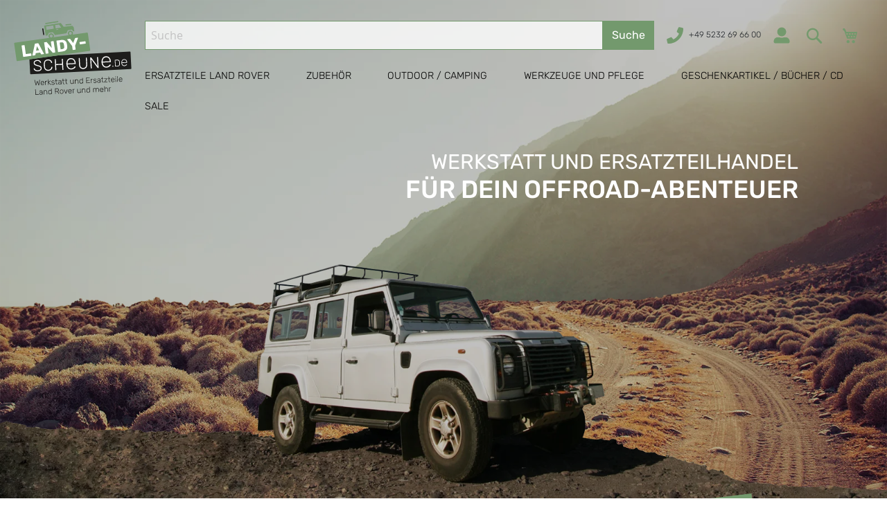

--- FILE ---
content_type: text/html; charset=UTF-8
request_url: https://www.landy-scheune.de/
body_size: 12121
content:
<!doctype html>
<html lang="de">
    <head >
        <script>
    var LOCALE = 'de\u002DDE';
    var BASE_URL = 'https\u003A\u002F\u002Fwww.landy\u002Dscheune.de\u002F';
    var require = {
        'baseUrl': 'https\u003A\u002F\u002Fwww.landy\u002Dscheune.de\u002Fstatic\u002Fversion1768391532\u002Ffrontend\u002FLandyScheune\u002Flandy\u002Fde_DE'
    };</script>        <meta charset="utf-8"/>
<meta name="title" content="Startseite"/>
<meta name="robots" content="INDEX,FOLLOW"/>
<meta name="viewport" content="width=device-width, initial-scale=1"/>
<meta name="format-detection" content="telephone=no"/>
<title>Startseite</title>
<link  rel="stylesheet" type="text/css"  media="all" href="https://www.landy-scheune.de/static/version1768391532/frontend/LandyScheune/landy/de_DE/mage/calendar.min.css" />
<link  rel="stylesheet" type="text/css"  media="all" href="https://www.landy-scheune.de/static/version1768391532/frontend/LandyScheune/landy/de_DE/css/styles-m.min.css" />
<link  rel="stylesheet" type="text/css"  media="all" href="https://www.landy-scheune.de/static/version1768391532/frontend/LandyScheune/landy/de_DE/css/bootstrap.min.css" />
<link  rel="stylesheet" type="text/css"  media="all" href="https://www.landy-scheune.de/static/version1768391532/frontend/LandyScheune/landy/de_DE/css/custom.min.css" />
<link  rel="stylesheet" type="text/css"  media="all" href="https://www.landy-scheune.de/static/version1768391532/frontend/LandyScheune/landy/de_DE/jquery/uppy/dist/uppy-custom.min.css" />
<link  rel="stylesheet" type="text/css"  media="screen and (min-width: 768px)" href="https://www.landy-scheune.de/static/version1768391532/frontend/LandyScheune/landy/de_DE/css/styles-l.min.css" />
<link  rel="stylesheet" type="text/css"  media="print" href="https://www.landy-scheune.de/static/version1768391532/frontend/LandyScheune/landy/de_DE/css/print.min.css" />
<script  type="text/javascript"  src="https://www.landy-scheune.de/static/version1768391532/frontend/LandyScheune/landy/de_DE/requirejs/require.min.js"></script>
<script  type="text/javascript"  src="https://www.landy-scheune.de/static/version1768391532/frontend/LandyScheune/landy/de_DE/requirejs-min-resolver.min.js"></script>
<script  type="text/javascript"  src="https://www.landy-scheune.de/static/version1768391532/frontend/LandyScheune/landy/de_DE/mage/requirejs/mixins.min.js"></script>
<script  type="text/javascript"  src="https://www.landy-scheune.de/static/version1768391532/frontend/LandyScheune/landy/de_DE/requirejs-config.min.js"></script>
<script  type="text/javascript"  src="https://www.landy-scheune.de/static/version1768391532/frontend/LandyScheune/landy/de_DE/js/custom.min.js"></script>
<link  rel="icon" type="image/x-icon" href="https://www.landy-scheune.de/media/favicon/default/landy-scheune-favicon.png" />
<link  rel="shortcut icon" type="image/x-icon" href="https://www.landy-scheune.de/media/favicon/default/landy-scheune-favicon.png" />
<script>window.gdprAppliesGlobally=true;if(!("cmp_id" in window)||window.cmp_id<1){window.cmp_id=0}if(!("cmp_cdid" in window)){window.cmp_cdid="e4839baddf94"}if(!("cmp_params" in window)){window.cmp_params=""}if(!("cmp_host" in window)){window.cmp_host="d.delivery.consentmanager.net"}if(!("cmp_cdn" in window)){window.cmp_cdn="cdn.consentmanager.net"}if(!("cmp_proto" in window)){window.cmp_proto="https:"}if(!("cmp_codesrc" in window)){window.cmp_codesrc="0"}window.cmp_getsupportedLangs=function(){var b=["DE","EN","FR","IT","NO","DA","FI","ES","PT","RO","BG","ET","EL","GA","HR","LV","LT","MT","NL","PL","SV","SK","SL","CS","HU","RU","SR","ZH","TR","UK","AR","BS"];if("cmp_customlanguages" in window){for(var a=0;a<window.cmp_customlanguages.length;a++){b.push(window.cmp_customlanguages[a].l.toUpperCase())}}return b};window.cmp_getRTLLangs=function(){var a=["AR"];if("cmp_customlanguages" in window){for(var b=0;b<window.cmp_customlanguages.length;b++){if("r" in window.cmp_customlanguages[b]&&window.cmp_customlanguages[b].r){a.push(window.cmp_customlanguages[b].l)}}}return a};window.cmp_getlang=function(j){if(typeof(j)!="boolean"){j=true}if(j&&typeof(cmp_getlang.usedlang)=="string"&&cmp_getlang.usedlang!==""){return cmp_getlang.usedlang}var g=window.cmp_getsupportedLangs();var c=[];var f=location.hash;var e=location.search;var a="languages" in navigator?navigator.languages:[];if(f.indexOf("cmplang=")!=-1){c.push(f.substr(f.indexOf("cmplang=")+8,2).toUpperCase())}else{if(e.indexOf("cmplang=")!=-1){c.push(e.substr(e.indexOf("cmplang=")+8,2).toUpperCase())}else{if("cmp_setlang" in window&&window.cmp_setlang!=""){c.push(window.cmp_setlang.toUpperCase())}else{if(a.length>0){for(var d=0;d<a.length;d++){c.push(a[d])}}}}}if("language" in navigator){c.push(navigator.language)}if("userLanguage" in navigator){c.push(navigator.userLanguage)}var h="";for(var d=0;d<c.length;d++){var b=c[d].toUpperCase();if(g.indexOf(b)!=-1){h=b;break}if(b.indexOf("-")!=-1){b=b.substr(0,2)}if(g.indexOf(b)!=-1){h=b;break}}if(h==""&&typeof(cmp_getlang.defaultlang)=="string"&&cmp_getlang.defaultlang!==""){return cmp_getlang.defaultlang}else{if(h==""){h="EN"}}h=h.toUpperCase();return h};(function(){var n=document;var o=window;var f="";var b="_en";if("cmp_getlang" in o){f=o.cmp_getlang().toLowerCase();if("cmp_customlanguages" in o){for(var h=0;h<o.cmp_customlanguages.length;h++){if(o.cmp_customlanguages[h].l.toUpperCase()==f.toUpperCase()){f="en";break}}}b="_"+f}function g(e,d){var l="";e+="=";var i=e.length;if(location.hash.indexOf(e)!=-1){l=location.hash.substr(location.hash.indexOf(e)+i,9999)}else{if(location.search.indexOf(e)!=-1){l=location.search.substr(location.search.indexOf(e)+i,9999)}else{return d}}if(l.indexOf("&")!=-1){l=l.substr(0,l.indexOf("&"))}return l}var j=("cmp_proto" in o)?o.cmp_proto:"https:";if(j!="http:"&&j!="https:"){j="https:"}var k=("cmp_ref" in o)?o.cmp_ref:location.href;var p=n.createElement("script");p.setAttribute("data-cmp-ab","1");var c=g("cmpdesign","");var a=g("cmpregulationkey","");p.src=j+"//"+o.cmp_host+"/delivery/cmp.php?"+("cmp_id" in o&&o.cmp_id>0?"id="+o.cmp_id:"")+("cmp_cdid" in o?"cdid="+o.cmp_cdid:"")+"&h="+encodeURIComponent(k)+(c!=""?"&cmpdesign="+encodeURIComponent(c):"")+(a!=""?"&cmpregulationkey="+encodeURIComponent(a):"")+("cmp_params" in o?"&"+o.cmp_params:"")+(n.cookie.length>0?"&__cmpfcc=1":"")+"&l="+f.toLowerCase()+"&o="+(new Date()).getTime();p.type="text/javascript";p.async=true;if(n.currentScript&&n.currentScript.parentElement){n.currentScript.parentElement.appendChild(p)}else{if(n.body){n.body.appendChild(p)}else{var m=n.getElementsByTagName("body");if(m.length==0){m=n.getElementsByTagName("div")}if(m.length==0){m=n.getElementsByTagName("span")}if(m.length==0){m=n.getElementsByTagName("ins")}if(m.length==0){m=n.getElementsByTagName("script")}if(m.length==0){m=n.getElementsByTagName("head")}if(m.length>0){m[0].appendChild(p)}}}var p=n.createElement("script");p.src=j+"//"+o.cmp_cdn+"/delivery/js/cmp"+b+".min.js";p.type="text/javascript";p.setAttribute("data-cmp-ab","1");p.async=true;if(n.currentScript&&n.currentScript.parentElement){n.currentScript.parentElement.appendChild(p)}else{if(n.body){n.body.appendChild(p)}else{var m=n.getElementsByTagName("body");if(m.length==0){m=n.getElementsByTagName("div")}if(m.length==0){m=n.getElementsByTagName("span")}if(m.length==0){m=n.getElementsByTagName("ins")}if(m.length==0){m=n.getElementsByTagName("script")}if(m.length==0){m=n.getElementsByTagName("head")}if(m.length>0){m[0].appendChild(p)}}}})();window.cmp_addFrame=function(b){if(!window.frames[b]){if(document.body){var a=document.createElement("iframe");a.style.cssText="display:none";a.name=b;document.body.appendChild(a)}else{window.setTimeout(window.cmp_addFrame,10,b)}}};window.cmp_rc=function(h){var b=document.cookie;var f="";var d=0;while(b!=""&&d<100){d++;while(b.substr(0,1)==" "){b=b.substr(1,b.length)}var g=b.substring(0,b.indexOf("="));if(b.indexOf(";")!=-1){var c=b.substring(b.indexOf("=")+1,b.indexOf(";"))}else{var c=b.substr(b.indexOf("=")+1,b.length)}if(h==g){f=c}var e=b.indexOf(";")+1;if(e==0){e=b.length}b=b.substring(e,b.length)}return(f)};window.cmp_stub=function(){var a=arguments;__cmp.a=__cmp.a||[];if(!a.length){return __cmp.a}else{if(a[0]==="ping"){if(a[1]===2){a[2]({gdprApplies:gdprAppliesGlobally,cmpLoaded:false,cmpStatus:"stub",displayStatus:"hidden",apiVersion:"2.0",cmpId:31},true)}else{a[2](false,true)}}else{if(a[0]==="getUSPData"){a[2]({version:1,uspString:window.cmp_rc("")},true)}else{if(a[0]==="getTCData"){__cmp.a.push([].slice.apply(a))}else{if(a[0]==="addEventListener"||a[0]==="removeEventListener"){__cmp.a.push([].slice.apply(a))}else{if(a.length==4&&a[3]===false){a[2]({},false)}else{__cmp.a.push([].slice.apply(a))}}}}}}};window.cmp_msghandler=function(d){var a=typeof d.data==="string";try{var c=a?JSON.parse(d.data):d.data}catch(f){var c=null}if(typeof(c)==="object"&&c!==null&&"__cmpCall" in c){var b=c.__cmpCall;window.__cmp(b.command,b.parameter,function(h,g){var e={__cmpReturn:{returnValue:h,success:g,callId:b.callId}};d.source.postMessage(a?JSON.stringify(e):e,"*")})}if(typeof(c)==="object"&&c!==null&&"__uspapiCall" in c){var b=c.__uspapiCall;window.__uspapi(b.command,b.version,function(h,g){var e={__uspapiReturn:{returnValue:h,success:g,callId:b.callId}};d.source.postMessage(a?JSON.stringify(e):e,"*")})}if(typeof(c)==="object"&&c!==null&&"__tcfapiCall" in c){var b=c.__tcfapiCall;window.__tcfapi(b.command,b.version,function(h,g){var e={__tcfapiReturn:{returnValue:h,success:g,callId:b.callId}};d.source.postMessage(a?JSON.stringify(e):e,"*")},b.parameter)}};window.cmp_setStub=function(a){if(!(a in window)||(typeof(window[a])!=="function"&&typeof(window[a])!=="object"&&(typeof(window[a])==="undefined"||window[a]!==null))){window[a]=window.cmp_stub;window[a].msgHandler=window.cmp_msghandler;window.addEventListener("message",window.cmp_msghandler,false)}};window.cmp_addFrame("__cmpLocator");if(!("cmp_disableusp" in window)||!window.cmp_disableusp){window.cmp_addFrame("__uspapiLocator")}if(!("cmp_disabletcf" in window)||!window.cmp_disabletcf){window.cmp_addFrame("__tcfapiLocator")}window.cmp_setStub("__cmp");if(!("cmp_disabletcf" in window)||!window.cmp_disabletcf){window.cmp_setStub("__tcfapi")}if(!("cmp_disableusp" in window)||!window.cmp_disableusp){window.cmp_setStub("__uspapi")};</script>        <!-- BEGIN GOOGLE ANALYTICS CODE -->
<script id="696a66a9e860b" type="text/plain">
{
    "*": {
        "Magento_GoogleAnalytics/js/google-analytics": {
            "isCookieRestrictionModeEnabled": 0,
            "currentWebsite": 1,
            "cookieName": "user_allowed_save_cookie",
            "ordersTrackingData": [],
            "pageTrackingData": {"optPageUrl":"","isAnonymizedIpActive":true,"accountId":"UA-114461259-1"}        }
    }
}
</script>
<script type="text/plain" class="cmplazyload" data-cmp-vendor="s26">
    document.querySelectorAll('script[id="696a66a9e860b"]').forEach(function(element) {
        require(['jquery'], function($) {
            $(element).attr('type', 'text/x-magento-init').trigger('contentUpdated');
        });
    });
</script>
<!-- END GOOGLE ANALYTICS CODE -->
<style>
/* rubik-300 - latin-ext_latin */
@font-face {
  font-display: swap;
  font-family: 'Rubik';
  font-style: normal;
  font-weight: 300;
  src: local(''),
       url('https://www.landy-scheune.de/static/version1768391532/frontend/LandyScheune/landy/de_DE/fonts/rubik-v20-latin-ext_latin-300.woff2') format('woff2'), /* Chrome 26+, Opera 23+, Firefox 39+ */
       url('https://www.landy-scheune.de/static/version1768391532/frontend/LandyScheune/landy/de_DE/fonts/rubik-v20-latin-ext_latin-300.woff') format('woff'); /* Chrome 6+, Firefox 3.6+, IE 9+, Safari 5.1+ */
}
/* rubik-regular - latin-ext_latin */
@font-face {
  font-display: swap;
  font-family: 'Rubik';
  font-style: normal;
  font-weight: 400;
  src: local(''),
       url('https://www.landy-scheune.de/static/version1768391532/frontend/LandyScheune/landy/de_DE/fonts/rubik-v20-latin-ext_latin-regular.woff2') format('woff2'), /* Chrome 26+, Opera 23+, Firefox 39+ */
       url('https://www.landy-scheune.de/static/version1768391532/frontend/LandyScheune/landy/de_DE/fonts/rubik-v20-latin-ext_latin-regular.woff') format('woff'); /* Chrome 6+, Firefox 3.6+, IE 9+, Safari 5.1+ */
}
/* rubik-500 - latin-ext_latin */
@font-face {
  font-display: swap;
  font-family: 'Rubik';
  font-style: normal;
  font-weight: 500;
  src: local(''),
       url('https://www.landy-scheune.de/static/version1768391532/frontend/LandyScheune/landy/de_DE/fonts/rubik-v20-latin-ext_latin-500.woff2') format('woff2'), /* Chrome 26+, Opera 23+, Firefox 39+ */
       url('https://www.landy-scheune.de/static/version1768391532/frontend/LandyScheune/landy/de_DE/fonts/rubik-v20-latin-ext_latin-500.woff') format('woff'); /* Chrome 6+, Firefox 3.6+, IE 9+, Safari 5.1+ */
}
/* rubik-600 - latin-ext_latin */
@font-face {
  font-display: swap;
  font-family: 'Rubik';
  font-style: normal;
  font-weight: 600;
  src: local(''),
       url('https://www.landy-scheune.de/static/version1768391532/frontend/LandyScheune/landy/de_DE/fonts/rubik-v20-latin-ext_latin-600.woff2') format('woff2'), /* Chrome 26+, Opera 23+, Firefox 39+ */
       url('https://www.landy-scheune.de/static/version1768391532/frontend/LandyScheune/landy/de_DE/fonts/rubik-v20-latin-ext_latin-600.woff') format('woff'); /* Chrome 6+, Firefox 3.6+, IE 9+, Safari 5.1+ */
}
/* rubik-700 - latin-ext_latin */
@font-face {
  font-display: swap;
  font-family: 'Rubik';
  font-style: normal;
  font-weight: 700;
  src: local(''),
       url('https://www.landy-scheune.de/static/version1768391532/frontend/LandyScheune/landy/de_DE/fonts/rubik-v20-latin-ext_latin-700.woff2') format('woff2'), /* Chrome 26+, Opera 23+, Firefox 39+ */
       url('https://www.landy-scheune.de/static/version1768391532/frontend/LandyScheune/landy/de_DE/fonts/rubik-v20-latin-ext_latin-700.woff') format('woff'); /* Chrome 6+, Firefox 3.6+, IE 9+, Safari 5.1+ */
}
/* rubik-800 - latin-ext_latin */
@font-face {
  font-display: swap;
  font-family: 'Rubik';
  font-style: normal;
  font-weight: 800;
  src: local(''),
       url('https://www.landy-scheune.de/static/version1768391532/frontend/LandyScheune/landy/de_DE/fonts/rubik-v20-latin-ext_latin-800.woff2') format('woff2'), /* Chrome 26+, Opera 23+, Firefox 39+ */
       url('https://www.landy-scheune.de/static/version1768391532/frontend/LandyScheune/landy/de_DE/fonts/rubik-v20-latin-ext_latin-800.woff') format('woff'); /* Chrome 6+, Firefox 3.6+, IE 9+, Safari 5.1+ */
}
/* rubik-900 - latin-ext_latin */
@font-face {
  font-display: swap;
  font-family: 'Rubik';
  font-style: normal;
  font-weight: 900;
  src: local(''),
       url('https://www.landy-scheune.de/static/version1768391532/frontend/LandyScheune/landy/de_DE/fonts/rubik-v20-latin-ext_latin-900.woff2') format('woff2'), /* Chrome 26+, Opera 23+, Firefox 39+ */
       url('https://www.landy-scheune.de/static/version1768391532/frontend/LandyScheune/landy/de_DE/fonts/rubik-v20-latin-ext_latin-900.woff') format('woff'); /* Chrome 6+, Firefox 3.6+, IE 9+, Safari 5.1+ */
}
/* rubik-300italic - latin-ext_latin */
@font-face {
  font-display: swap;
  font-family: 'Rubik';
  font-style: italic;
  font-weight: 300;
  src: local(''),
       url('https://www.landy-scheune.de/static/version1768391532/frontend/LandyScheune/landy/de_DE/fonts/rubik-v20-latin-ext_latin-300italic.woff2') format('woff2'), /* Chrome 26+, Opera 23+, Firefox 39+ */
       url('https://www.landy-scheune.de/static/version1768391532/frontend/LandyScheune/landy/de_DE/fonts/rubik-v20-latin-ext_latin-300italic.woff') format('woff'); /* Chrome 6+, Firefox 3.6+, IE 9+, Safari 5.1+ */
}
/* rubik-italic - latin-ext_latin */
@font-face {
  font-display: swap;
  font-family: 'Rubik';
  font-style: italic;
  font-weight: 400;
  src: local(''),
       url('https://www.landy-scheune.de/static/version1768391532/frontend/LandyScheune/landy/de_DE/fonts/rubik-v20-latin-ext_latin-italic.woff2') format('woff2'), /* Chrome 26+, Opera 23+, Firefox 39+ */
       url('https://www.landy-scheune.de/static/version1768391532/frontend/LandyScheune/landy/de_DE/fonts/rubik-v20-latin-ext_latin-italic.woff') format('woff'); /* Chrome 6+, Firefox 3.6+, IE 9+, Safari 5.1+ */
}
/* rubik-500italic - latin-ext_latin */
@font-face {
  font-display: swap;
  font-family: 'Rubik';
  font-style: italic;
  font-weight: 500;
  src: local(''),
       url('https://www.landy-scheune.de/static/version1768391532/frontend/LandyScheune/landy/de_DE/fonts/rubik-v20-latin-ext_latin-500italic.woff2') format('woff2'), /* Chrome 26+, Opera 23+, Firefox 39+ */
       url('https://www.landy-scheune.de/static/version1768391532/frontend/LandyScheune/landy/de_DE/fonts/rubik-v20-latin-ext_latin-500italic.woff') format('woff'); /* Chrome 6+, Firefox 3.6+, IE 9+, Safari 5.1+ */
}
/* rubik-600italic - latin-ext_latin */
@font-face {
  font-display: swap;
  font-family: 'Rubik';
  font-style: italic;
  font-weight: 600;
  src: local(''),
       url('https://www.landy-scheune.de/static/version1768391532/frontend/LandyScheune/landy/de_DE/fonts/rubik-v20-latin-ext_latin-600italic.woff2') format('woff2'), /* Chrome 26+, Opera 23+, Firefox 39+ */
       url('https://www.landy-scheune.de/static/version1768391532/frontend/LandyScheune/landy/de_DE/fonts/rubik-v20-latin-ext_latin-600italic.woff') format('woff'); /* Chrome 6+, Firefox 3.6+, IE 9+, Safari 5.1+ */
}
/* rubik-700italic - latin-ext_latin */
@font-face {
  font-display: swap;
  font-family: 'Rubik';
  font-style: italic;
  font-weight: 700;
  src: local(''),
       url('https://www.landy-scheune.de/static/version1768391532/frontend/LandyScheune/landy/de_DE/fonts/rubik-v20-latin-ext_latin-700italic.woff2') format('woff2'), /* Chrome 26+, Opera 23+, Firefox 39+ */
       url('https://www.landy-scheune.de/static/version1768391532/frontend/LandyScheune/landy/de_DE/fonts/rubik-v20-latin-ext_latin-700italic.woff') format('woff'); /* Chrome 6+, Firefox 3.6+, IE 9+, Safari 5.1+ */
}
/* rubik-800italic - latin-ext_latin */
@font-face {
  font-display: swap;
  font-family: 'Rubik';
  font-style: italic;
  font-weight: 800;
  src: local(''),
       url('https://www.landy-scheune.de/static/version1768391532/frontend/LandyScheune/landy/de_DE/fonts/rubik-v20-latin-ext_latin-800italic.woff2') format('woff2'), /* Chrome 26+, Opera 23+, Firefox 39+ */
       url('https://www.landy-scheune.de/static/version1768391532/frontend/LandyScheune/landy/de_DE/fonts/rubik-v20-latin-ext_latin-800italic.woff') format('woff'); /* Chrome 6+, Firefox 3.6+, IE 9+, Safari 5.1+ */
}
/* rubik-900italic - latin-ext_latin */
@font-face {
  font-display: swap;
  font-family: 'Rubik';
  font-style: italic;
  font-weight: 900;
  src: local(''),
       url('https://www.landy-scheune.de/static/version1768391532/frontend/LandyScheune/landy/de_DE/fonts/rubik-v20-latin-ext_latin-900italic.woff2') format('woff2'), /* Chrome 26+, Opera 23+, Firefox 39+ */
       url('https://www.landy-scheune.de/static/version1768391532/frontend/LandyScheune/landy/de_DE/fonts/rubik-v20-latin-ext_latin-900italic.woff') format('woff'); /* Chrome 6+, Firefox 3.6+, IE 9+, Safari 5.1+ */
}
</style>    </head>
    <body data-container="body"
          data-mage-init='{"loaderAjax": {}, "loader": { "icon": "https://www.landy-scheune.de/static/version1768391532/frontend/LandyScheune/landy/de_DE/images/loader-2.gif"}}'
        id="html-body" class="cms-home cms-index-index page-layout-custom_home">
        
<script type="text/x-magento-init">
    {
        "*": {
            "Magento_PageBuilder/js/widget-initializer": {
                "config": {"[data-content-type=\"slider\"][data-appearance=\"default\"]":{"Magento_PageBuilder\/js\/content-type\/slider\/appearance\/default\/widget":false},"[data-content-type=\"map\"]":{"Magento_PageBuilder\/js\/content-type\/map\/appearance\/default\/widget":false},"[data-content-type=\"row\"]":{"Magento_PageBuilder\/js\/content-type\/row\/appearance\/default\/widget":false},"[data-content-type=\"tabs\"]":{"Magento_PageBuilder\/js\/content-type\/tabs\/appearance\/default\/widget":false},"[data-content-type=\"slide\"]":{"Magento_PageBuilder\/js\/content-type\/slide\/appearance\/default\/widget":{"buttonSelector":".pagebuilder-slide-button","showOverlay":"hover","dataRole":"slide"}},"[data-content-type=\"banner\"]":{"Magento_PageBuilder\/js\/content-type\/banner\/appearance\/default\/widget":{"buttonSelector":".pagebuilder-banner-button","showOverlay":"hover","dataRole":"banner"}},"[data-content-type=\"buttons\"]":{"Magento_PageBuilder\/js\/content-type\/buttons\/appearance\/inline\/widget":false},"[data-content-type=\"products\"][data-appearance=\"carousel\"]":{"Magento_PageBuilder\/js\/content-type\/products\/appearance\/carousel\/widget":false}},
                "breakpoints": {"desktop":{"label":"Desktop","stage":true,"default":true,"class":"desktop-switcher","icon":"Magento_PageBuilder::css\/images\/switcher\/switcher-desktop.svg","conditions":{"min-width":"1024px"},"options":{"products":{"default":{"slidesToShow":"5"}}}},"tablet":{"conditions":{"max-width":"1024px","min-width":"768px"},"options":{"products":{"default":{"slidesToShow":"4"},"continuous":{"slidesToShow":"3"}}}},"mobile":{"label":"Mobile","stage":true,"class":"mobile-switcher","icon":"Magento_PageBuilder::css\/images\/switcher\/switcher-mobile.svg","media":"only screen and (max-width: 768px)","conditions":{"max-width":"768px","min-width":"640px"},"options":{"products":{"default":{"slidesToShow":"3"}}}},"mobile-small":{"conditions":{"max-width":"640px"},"options":{"products":{"default":{"slidesToShow":"2"},"continuous":{"slidesToShow":"1"}}}}}            }
        }
    }
</script>

<div class="cookie-status-message" id="cookie-status">
    The store will not work correctly when cookies are disabled.</div>
<script type="text&#x2F;javascript">document.querySelector("#cookie-status").style.display = "none";</script>
<script type="text/x-magento-init">
    {
        "*": {
            "cookieStatus": {}
        }
    }
</script>

<script type="text/x-magento-init">
    {
        "*": {
            "mage/cookies": {
                "expires": null,
                "path": "\u002F",
                "domain": ".www.landy\u002Dscheune.de",
                "secure": false,
                "lifetime": "86400"
            }
        }
    }
</script>
    <noscript>
        <div class="message global noscript">
            <div class="content">
                <p>
                    <strong>JavaScript scheint in Ihrem Browser deaktiviert zu sein.</strong>
                    <span>
                        Um unsere Website in bester Weise zu erfahren, aktivieren Sie Javascript in Ihrem Browser.                    </span>
                </p>
            </div>
        </div>
    </noscript>

<script>
    window.cookiesConfig = window.cookiesConfig || {};
    window.cookiesConfig.secure = false;
</script><script>    require.config({
        map: {
            '*': {
                wysiwygAdapter: 'mage/adminhtml/wysiwyg/tiny_mce/tinymceAdapter'
            }
        }
    });</script><script>    require.config({
        paths: {
            googleMaps: 'https\u003A\u002F\u002Fmaps.googleapis.com\u002Fmaps\u002Fapi\u002Fjs\u003Fv\u003D3.53\u0026key\u003D'
        },
        config: {
            'Magento_PageBuilder/js/utils/map': {
                style: '',
            },
            'Magento_PageBuilder/js/content-type/map/preview': {
                apiKey: '',
                apiKeyErrorMessage: 'You\u0020must\u0020provide\u0020a\u0020valid\u0020\u003Ca\u0020href\u003D\u0027https\u003A\u002F\u002Fwww.landy\u002Dscheune.de\u002Fadminhtml\u002Fsystem_config\u002Fedit\u002Fsection\u002Fcms\u002F\u0023cms_pagebuilder\u0027\u0020target\u003D\u0027_blank\u0027\u003EGoogle\u0020Maps\u0020API\u0020key\u003C\u002Fa\u003E\u0020to\u0020use\u0020a\u0020map.'
            },
            'Magento_PageBuilder/js/form/element/map': {
                apiKey: '',
                apiKeyErrorMessage: 'You\u0020must\u0020provide\u0020a\u0020valid\u0020\u003Ca\u0020href\u003D\u0027https\u003A\u002F\u002Fwww.landy\u002Dscheune.de\u002Fadminhtml\u002Fsystem_config\u002Fedit\u002Fsection\u002Fcms\u002F\u0023cms_pagebuilder\u0027\u0020target\u003D\u0027_blank\u0027\u003EGoogle\u0020Maps\u0020API\u0020key\u003C\u002Fa\u003E\u0020to\u0020use\u0020a\u0020map.'
            },
        }
    });</script><script>
    require.config({
        shim: {
            'Magento_PageBuilder/js/utils/map': {
                deps: ['googleMaps']
            }
        }
    });</script><div class="page-wrapper"><header class="page-header"><div class="ls-header-home"><div class="header content"><span data-action="toggle-nav" class="action nav-toggle"><span>Navigation umschalten</span></span>
<a
    class="logo"
    href="https://www.landy-scheune.de/"
    title=""
    aria-label="store logo">
    <img src="https://www.landy-scheune.de/static/version1768391532/frontend/LandyScheune/landy/de_DE/images/logo.svg"
         title=""
         alt=""
            width="170"                />
</a>
<div class="header-nav"><div class="header-icons"><div class="header-search">
    <form class="form"
          id="search_bar_form"
          action="/catalogsearch/result/"
          method="get">
        <div class="d-flex mx-3">
            <input id="search-bar"
                   type="text"
                   name="q"
                   value=""
                   placeholder="Suche"
                   class="form-control flex-grow-1"
                   maxlength="128"
                   role="combobox"
                   aria-haspopup="false"
                   aria-autocomplete="none"
                   autocomplete="off"
                   aria-expanded="false">
            <button type="submit"
                    title="Suche"
                    class="btn btn-primary"
                    aria-label="Suche">
                <span>Suche</span>
            </button>
        </div>
    </form>
</div>
<div class="header-phone-number">
    <svg><use xlink:href="https://www.landy-scheune.de/static/version1768391532/frontend/LandyScheune/landy/de_DE/images/sprite.svg#icon-telephone"></use></svg>&nbsp;
    <a href="tel:+495232696600">+49 5232 69 66 00</a>
</div><div class="account-link">
    <a id="nav-account-link" href="https://www.landy-scheune.de/customer/account/">
        <svg><use xlink:href="https://www.landy-scheune.de/static/version1768391532/frontend/LandyScheune/landy/de_DE/images/sprite.svg#icon-account"></use></svg>
    </a>

    <div id="account-link__dropdown" class="d-none">
        <div class="account-link__dropdown__content">
                            <form method="post" action="https://www.landy-scheune.de/customer/account/loginPost/" class="account-link__dropdown__form">
                    <input type="hidden"
                           name="form_key"
                           value="" />
                    <input type="text"
                           name="login[username]"
                           class="account-link__dropdown__form__input"
                           id="account-link__dropdown__form__username"
                           placeholder="Benutzername" />
                    <input type="password"
                           name="login[password]"
                           class="account-link__dropdown__form__input"
                           id="account-link__dropdown__form__password"
                           placeholder="Passwort" />
                    <div class="d-flex flex-row flex-nowrap align-items-center mt-2">
                        <div class="account-link__dropdown__form__column">
                            <a href="https://www.landy-scheune.de/customer/account/forgotpassword/"
                               class="account-link__dropdown__form__pwforget"
                               target="_blank">Passwort vergessen?</a>
                        </div>
                        <div class="account-link__dropdown__form__column">
                            <button class="action green account-link__dropdown__form__submit"
                                    type="submit">
                                <span>Anmelden</span>
                            </button>
                        </div>
                    </div>
                    <a href="https://www.landy-scheune.de/customer/account/create/" class="account-link__dropdown__form__register">Neues Konto anlegen</a>
                </form>
                    </div><!-- /account-link__dropdown__content -->
    </div><!-- /account-link__dropdown -->
</div>
<div class="search-icon-mobile"></div>
<div class="block block-search">
    <div class="block block-title"><strong>Suche</strong></div>
    <div class="block block-content">
        <div class="block block-content-inner">
        <form class="form minisearch" id="search_mini_form"
              action="https://www.landy-scheune.de/catalogsearch/result/" method="get">
                        <div class="field search">
                <label class="label" for="search" data-role="minisearch-label">
                    <span>Suche</span>
                </label>
                <div class="control">
                    <input id="search"
                           data-mage-init='{
                            "quickSearch": {
                                "formSelector": "#search_mini_form",
                                "url": "",
                                "destinationSelector": "#search_autocomplete",
                                "minSearchLength": "3"
                            }
                           }'
                           type="text"
                           name="q"
                           value=""
                           placeholder="Suche"
                           class="input-text"
                           maxlength="128"
                           role="combobox"
                           aria-haspopup="false"
                           aria-autocomplete="both"
                           autocomplete="off"
                           aria-expanded="false"/>
                    <div id="search_autocomplete" class="search-autocomplete"></div>
                    <button type="submit" id="search-button">&gt;</button>
                    <div class="nested">
    <a class="action advanced" href="https://www.landy-scheune.de/catalogsearch/advanced/" data-action="advanced-search">
        Erweiterte Suche    </a>
</div>
                </div>
                <div class="action-close">
                    <button type="button" id="search-button-close">x</button>
                </div>
            </div>
            <div class="actions">
                <button type="submit"
                        title="Suche"
                        class="action search"
                        aria-label="Search"
                        >
                    <span>Suche</span>
                </button>
            </div>
        </form>
        </div>

    </div>
</div>

<div data-block="minicart" class="minicart-wrapper">
    <a class="action showcart" href="https://www.landy-scheune.de/checkout/cart/"
       data-bind="scope: 'minicart_content'">
        <span class="text">Mein Warenkorb</span>
        <span class="counter qty empty"
              data-bind="css: { empty: !!getCartParam('summary_count') == false && !isLoading() },
               blockLoader: isLoading">
            <span class="counter-number">
                <!-- ko if: getCartParam('summary_count') -->
                <!-- ko text: getCartParam('summary_count').toLocaleString(window.LOCALE) --><!-- /ko -->
                <!-- /ko -->
            </span>
            <span class="counter-label">
            <!-- ko if: getCartParam('summary_count') -->
                <!-- ko text: getCartParam('summary_count').toLocaleString(window.LOCALE) --><!-- /ko -->
                <!-- ko i18n: 'items' --><!-- /ko -->
            <!-- /ko -->
            </span>
        </span>
    </a>
                    <script>            require(['jquery'], function ($) {
                $('a.action.showcart').on('click', function() {
                    $(document.body).trigger('processStart');
                });
            });</script>        <script>window.checkout = {"shoppingCartUrl":"https:\/\/www.landy-scheune.de\/checkout\/cart\/","checkoutUrl":"https:\/\/www.landy-scheune.de\/checkout\/","updateItemQtyUrl":"https:\/\/www.landy-scheune.de\/checkout\/sidebar\/updateItemQty\/","removeItemUrl":"https:\/\/www.landy-scheune.de\/checkout\/sidebar\/removeItem\/","imageTemplate":"Magento_Catalog\/product\/image_with_borders","baseUrl":"https:\/\/www.landy-scheune.de\/","minicartMaxItemsVisible":5,"websiteId":"1","maxItemsToDisplay":10,"storeId":"1","storeGroupId":"1","customerLoginUrl":"https:\/\/www.landy-scheune.de\/customer\/account\/login\/referer\/aHR0cHM6Ly93d3cubGFuZHktc2NoZXVuZS5kZS8~\/","isRedirectRequired":false,"autocomplete":"off","captcha":{"user_login":{"isCaseSensitive":false,"imageHeight":50,"imageSrc":"","refreshUrl":"https:\/\/www.landy-scheune.de\/captcha\/refresh\/","isRequired":false,"timestamp":1768580777}}}</script>    <script type="text/x-magento-init">
    {
        "[data-block='minicart']": {
            "Magento_Ui/js/core/app": {"components":{"minicart_content":{"children":{"subtotal.container":{"children":{"subtotal":{"children":{"subtotal.totals":{"config":{"display_cart_subtotal_incl_tax":1,"display_cart_subtotal_excl_tax":0,"template":"Magento_Tax\/checkout\/minicart\/subtotal\/totals"},"children":{"subtotal.totals.msrp":{"component":"Magento_Msrp\/js\/view\/checkout\/minicart\/subtotal\/totals","config":{"displayArea":"minicart-subtotal-hidden","template":"Magento_Msrp\/checkout\/minicart\/subtotal\/totals"}}},"component":"Magento_Tax\/js\/view\/checkout\/minicart\/subtotal\/totals"}},"component":"uiComponent","config":{"template":"Magento_Checkout\/minicart\/subtotal"}}},"component":"uiComponent","config":{"displayArea":"subtotalContainer"}},"item.renderer":{"component":"Magento_Checkout\/js\/view\/cart-item-renderer","config":{"displayArea":"defaultRenderer","template":"Magento_Checkout\/minicart\/item\/default"},"children":{"item.image":{"component":"Magento_Catalog\/js\/view\/image","config":{"template":"Magento_Catalog\/product\/image","displayArea":"itemImage"}},"checkout.cart.item.price.sidebar":{"component":"uiComponent","config":{"template":"Magento_Checkout\/minicart\/item\/price","displayArea":"priceSidebar"}}}},"extra_info":{"component":"uiComponent","config":{"displayArea":"extraInfo"}},"promotion":{"component":"uiComponent","config":{"displayArea":"promotion"}}},"config":{"itemRenderer":{"default":"defaultRenderer","simple":"defaultRenderer","virtual":"defaultRenderer"},"template":"Magento_Checkout\/minicart\/content"},"component":"Magento_Checkout\/js\/view\/minicart"}},"types":[]}        },
        "*": {
            "Magento_Ui/js/block-loader": "https\u003A\u002F\u002Fwww.landy\u002Dscheune.de\u002Fstatic\u002Fversion1768391532\u002Ffrontend\u002FLandyScheune\u002Flandy\u002Fde_DE\u002Fimages\u002Floader\u002D1.gif"
        }
    }
    </script>
</div>
</div>    <div class="sections nav-sections">
                <div class="section-items nav-sections-items">

            <div class="mobile-nav-top d-flex justify-content-between align-items-center">
                <div class="mobile-nav-top-left">
                    <div class="mobile-nav-close">X</div>
                </div>
                <div class="mobile-nav-top-right d-flex align-items-center">
                    <div class="account-link-mobile">
                        <a href="https://www.landy-scheune.de/customer/account/">
                            <svg><use xlink:href="https://www.landy-scheune.de/static/version1768391532/frontend/LandyScheune/landy/de_DE/images/sprite.svg#icon-account"></use></svg>
                        </a>
                    </div>
                    <div class="telephone-link-mobile">
                        <a href="tel:+495232696600" class="d-flex align-items-center">
                            <svg><use xlink:href="https://www.landy-scheune.de/static/version1768391532/frontend/LandyScheune/landy/de_DE/images/sprite.svg#icon-telephone"></use></svg>
                            &nbsp;+49 5232 69 660-0
                        </a>
                    </div>
                </div>
            </div>


                                            <div class="section-item-title nav-sections-item-title"
                     data-role="collapsible">
                    <a class="nav-sections-item-switch"
                       data-toggle="switch" href="#store.menu">
                        Menü                    </a>
                </div>
                <div class="section-item-content nav-sections-item-content"
                     id="store.menu"
                     data-role="content">
                    <nav class="navbar navbar-expand-lg">
    <div class="" id="navbarNav">
        <ul class="navbar-nav">
            <li  class="level0 nav-1 nav-item dropdown first level-top parent"><a href="https://www.landy-scheune.de/ersatzteile-land-rover.html" class="nav-link"><span>Ersatzteile Land Rover</span></a><div class="dropdown-toggle" aria-expanded="false" aria-haspopup="true" role="button" data-toggle="dropdown"></div><div class="dropdown-menu mega-dropdown-menu row submenu"  aria-labelledby="navbarDropdown"><ul class="level0"><li  class="level1 nav-1-1 nav-item first parent"><h5 class="cat-headline"><a href="https://www.landy-scheune.de/ersatzteile-land-rover/ersatzteile.html">Ersatzteile</a><div class="sub-dropdown-toggle"></div></h5><div class="dropdown-col-bottom"><ul class="level1"><li  class="level2 nav-1-1-1 nav-item first parent"><a href="https://www.landy-scheune.de/ersatzteile-land-rover/ersatzteile/felgen.html" class="nav-link"><span>Felgen</span></a><ul class="level2"></ul></li><li  class="level2 nav-1-1-2 nav-item parent"><a href="https://www.landy-scheune.de/ersatzteile-land-rover/ersatzteile/karosserie.html" class="nav-link"><span>Karosserie</span></a><ul class="level2"></ul></li><li  class="level2 nav-1-1-3 nav-item"><a href="https://www.landy-scheune.de/ersatzteile-land-rover/ersatzteile/schlauchschellen.html" class="nav-link"><span>Schlauchschellen</span></a></li><li  class="level2 nav-1-1-4 nav-item parent"><a href="https://www.landy-scheune.de/ersatzteile-land-rover/ersatzteile/achse-teile.html" class="nav-link"><span>Achse/-teile</span></a><ul class="level2"></ul></li><li  class="level2 nav-1-1-5 nav-item parent"><a href="https://www.landy-scheune.de/ersatzteile-land-rover/ersatzteile/anlasser.html" class="nav-link"><span>Anlasser</span></a><ul class="level2"></ul></li></ul><div class="more">  <a href="https://www.landy-scheune.de/ersatzteile-land-rover/ersatzteile.html" >    <span>Mehr</span>  </a></div></div></li><li  class="level1 nav-1-2 nav-item parent"><h5 class="cat-headline"><a href="https://www.landy-scheune.de/ersatzteile-land-rover/service-kits.html">Service-Kits</a><div class="sub-dropdown-toggle"></div></h5><div class="dropdown-col-bottom"><ul class="level1"><li  class="level2 nav-1-2-1 nav-item first"><a href="https://www.landy-scheune.de/ersatzteile-land-rover/service-kits/defender.html" class="nav-link"><span>Defender</span></a></li><li  class="level2 nav-1-2-2 nav-item"><a href="https://www.landy-scheune.de/ersatzteile-land-rover/service-kits/discovery.html" class="nav-link"><span>Discovery</span></a></li><li  class="level2 nav-1-2-3 nav-item"><a href="https://www.landy-scheune.de/ersatzteile-land-rover/service-kits/freelander.html" class="nav-link"><span>Freelander</span></a></li><li  class="level2 nav-1-2-4 nav-item"><a href="https://www.landy-scheune.de/ersatzteile-land-rover/service-kits/range-rover-sport-lm-p38.html" class="nav-link"><span>Range Rover Sport/LM/P38</span></a></li><li  class="level2 nav-1-2-5 nav-item"><a href="https://www.landy-scheune.de/ersatzteile-land-rover/service-kits/range-rover-classic.html" class="nav-link"><span>Range Rover Classic</span></a></li></ul><div class="more">  <a href="https://www.landy-scheune.de/ersatzteile-land-rover/service-kits.html" >    <span>Mehr</span>  </a></div></div></li><li  class="level1 nav-1-3 nav-item parent"><h5 class="cat-headline"><a href="https://www.landy-scheune.de/ersatzteile-land-rover/ersatzteil-kits.html">Ersatzteil-Kits</a><div class="sub-dropdown-toggle"></div></h5><div class="dropdown-col-bottom"><ul class="level1"><li  class="level2 nav-1-3-1 nav-item first"><a href="https://www.landy-scheune.de/ersatzteile-land-rover/ersatzteil-kits/bremsen-kits.html" class="nav-link"><span>Bremsen-Kits</span></a></li><li  class="level2 nav-1-3-2 nav-item"><a href="https://www.landy-scheune.de/ersatzteile-land-rover/ersatzteil-kits/achsschenkel-kits.html" class="nav-link"><span>Achsschenkel-Kits</span></a></li><li  class="level2 nav-1-3-3 nav-item"><a href="https://www.landy-scheune.de/ersatzteile-land-rover/ersatzteil-kits/differential-kits.html" class="nav-link"><span>Differential-Kits</span></a></li><li  class="level2 nav-1-3-4 nav-item"><a href="https://www.landy-scheune.de/ersatzteile-land-rover/ersatzteil-kits/beleuchtungs-kits.html" class="nav-link"><span>Beleuchtungs-Kits</span></a></li><li  class="level2 nav-1-3-5 nav-item"><a href="https://www.landy-scheune.de/ersatzteile-land-rover/ersatzteil-kits/radlager-kits.html" class="nav-link"><span>Radlager-Kits</span></a></li></ul><div class="more">  <a href="https://www.landy-scheune.de/ersatzteile-land-rover/ersatzteil-kits.html" >    <span>Mehr</span>  </a></div></div></li><li  class="level1 nav-1-4 nav-item parent"><h5 class="cat-headline"><a href="https://www.landy-scheune.de/ersatzteile-land-rover/anhaengerkupplungen.html">Anhängerkupplungen</a><div class="sub-dropdown-toggle"></div></h5><div class="dropdown-col-bottom"><ul class="level1"><li  class="level2 nav-1-4-1 nav-item first"><a href="https://www.landy-scheune.de/ersatzteile-land-rover/anhaengerkupplungen/defender.html" class="nav-link"><span>Defender</span></a></li><li  class="level2 nav-1-4-2 nav-item"><a href="https://www.landy-scheune.de/ersatzteile-land-rover/anhaengerkupplungen/discovery.html" class="nav-link"><span>Discovery</span></a></li><li  class="level2 nav-1-4-3 nav-item"><a href="https://www.landy-scheune.de/ersatzteile-land-rover/anhaengerkupplungen/freelander.html" class="nav-link"><span>Freelander</span></a></li><li  class="level2 nav-1-4-4 nav-item"><a href="https://www.landy-scheune.de/ersatzteile-land-rover/anhaengerkupplungen/range-rover.html" class="nav-link"><span>Range Rover</span></a></li><li  class="level2 nav-1-4-5 nav-item"><a href="https://www.landy-scheune.de/ersatzteile-land-rover/anhaengerkupplungen/serie.html" class="nav-link"><span>Serie</span></a></li></ul><div class="more">  <a href="https://www.landy-scheune.de/ersatzteile-land-rover/anhaengerkupplungen.html" >    <span>Mehr</span>  </a></div></div></li><li  class="level1 nav-1-5 nav-item last parent"><h5 class="cat-headline"><a href="https://www.landy-scheune.de/ersatzteile-land-rover/militaerteile.html">Militärteile</a><div class="sub-dropdown-toggle"></div></h5><div class="dropdown-col-bottom"><ul class="level1"><li  class="level2 nav-1-5-1 nav-item first"><a href="https://www.landy-scheune.de/ersatzteile-land-rover/militaerteile/ausruestung.html" class="nav-link"><span>Ausrüstung</span></a></li><li  class="level2 nav-1-5-2 nav-item"><a href="https://www.landy-scheune.de/ersatzteile-land-rover/militaerteile/beleuchtung.html" class="nav-link"><span>Beleuchtung</span></a></li><li  class="level2 nav-1-5-3 nav-item"><a href="https://www.landy-scheune.de/ersatzteile-land-rover/militaerteile/dach.html" class="nav-link"><span>Dach</span></a></li><li  class="level2 nav-1-5-4 nav-item"><a href="https://www.landy-scheune.de/ersatzteile-land-rover/militaerteile/elektrik.html" class="nav-link"><span>Elektrik</span></a></li><li  class="level2 nav-1-5-5 nav-item"><a href="https://www.landy-scheune.de/ersatzteile-land-rover/militaerteile/fahrwerk.html" class="nav-link"><span>Fahrwerk</span></a></li></ul><div class="more">  <a href="https://www.landy-scheune.de/ersatzteile-land-rover/militaerteile.html" >    <span>Mehr</span>  </a></div></div></li></ul></div></li><li  class="level0 nav-2 nav-item dropdown level-top parent"><a href="https://www.landy-scheune.de/zubehoer.html" class="nav-link"><span>Zubehör</span></a><div class="dropdown-toggle" aria-expanded="false" aria-haspopup="true" role="button" data-toggle="dropdown"></div><div class="dropdown-menu mega-dropdown-menu row submenu"  aria-labelledby="navbarDropdown"><ul class="level0"><li  class="level1 nav-2-1 nav-item first parent"><h5 class="cat-headline"><a href="https://www.landy-scheune.de/zubehoer/fahrwerke.html">Fahrwerke</a><div class="sub-dropdown-toggle"></div></h5><div class="dropdown-col-bottom"><ul class="level1"><li  class="level2 nav-2-1-1 nav-item first parent"><a href="https://www.landy-scheune.de/zubehoer/fahrwerke/fahrwerkskomponenten.html" class="nav-link"><span>Fahrwerkskomponenten</span></a><ul class="level2"></ul></li><li  class="level2 nav-2-1-2 nav-item parent"><a href="https://www.landy-scheune.de/zubehoer/fahrwerke/stossdaempfer.html" class="nav-link"><span>Stoßdämpfer</span></a><ul class="level2"></ul></li><li  class="level2 nav-2-1-3 nav-item"><a href="https://www.landy-scheune.de/zubehoer/fahrwerke/lenkungsdaempfer.html" class="nav-link"><span>Lenkungsdämpfer</span></a></li><li  class="level2 nav-2-1-4 nav-item parent"><a href="https://www.landy-scheune.de/zubehoer/fahrwerke/spurverbreiterungen.html" class="nav-link"><span>Spurverbreiterungen</span></a><ul class="level2"></ul></li><li  class="level2 nav-2-1-5 nav-item"><a href="https://www.landy-scheune.de/zubehoer/fahrwerke/ome-fahrwerke.html" class="nav-link"><span>OME Fahrwerke</span></a></li></ul><div class="more">  <a href="https://www.landy-scheune.de/zubehoer/fahrwerke.html" >    <span>Mehr</span>  </a></div></div></li><li  class="level1 nav-2-2 nav-item parent"><h5 class="cat-headline"><a href="https://www.landy-scheune.de/zubehoer/ausruestung.html">Ausrüstung</a><div class="sub-dropdown-toggle"></div></h5><div class="dropdown-col-bottom"><ul class="level1"><li  class="level2 nav-2-2-1 nav-item first"><a href="https://www.landy-scheune.de/zubehoer/ausruestung/bergehilfen.html" class="nav-link"><span>Bergehilfen</span></a></li><li  class="level2 nav-2-2-2 nav-item"><a href="https://www.landy-scheune.de/zubehoer/ausruestung/stauraum.html" class="nav-link"><span>Stauraum</span></a></li><li  class="level2 nav-2-2-3 nav-item"><a href="https://www.landy-scheune.de/zubehoer/ausruestung/elektrik/lampenbuegel.html" class="nav-link"><span>Lampenbügel</span></a></li><li  class="level2 nav-2-2-4 nav-item"><a href="https://www.landy-scheune.de/zubehoer/ausruestung/elektrik/zusatzscheinwerfer/scheinwerferbuegel.html" class="nav-link"><span>Scheinwerferbügel</span></a></li><li  class="level2 nav-2-2-5 nav-item parent"><a href="https://www.landy-scheune.de/zubehoer/ausruestung/elektrik.html" class="nav-link"><span>Elektrik</span></a><ul class="level2"></ul></li></ul><div class="more">  <a href="https://www.landy-scheune.de/zubehoer/ausruestung.html" >    <span>Mehr</span>  </a></div></div></li><li  class="level1 nav-2-3 nav-item parent"><h5 class="cat-headline"><a href="https://www.landy-scheune.de/zubehoer/tuning.html">Tuning</a><div class="sub-dropdown-toggle"></div></h5><div class="dropdown-col-bottom"><ul class="level1"><li  class="level2 nav-2-3-1 nav-item first"><a href="https://www.landy-scheune.de/zubehoer/tuning/bremse.html" class="nav-link"><span>Bremse</span></a></li><li  class="level2 nav-2-3-2 nav-item"><a href="https://www.landy-scheune.de/zubehoer/tuning/verstaerkte-steckachsen.html" class="nav-link"><span>Verstärkte Steckachsen</span></a></li><li  class="level2 nav-2-3-3 nav-item parent"><a href="https://www.landy-scheune.de/zubehoer/tuning/differentialsperren.html" class="nav-link"><span>Differentialsperren</span></a><ul class="level2"></ul></li><li  class="level2 nav-2-3-4 nav-item parent"><a href="https://www.landy-scheune.de/zubehoer/tuning/motortuning.html" class="nav-link"><span>Motortuning</span></a><ul class="level2"></ul></li><li  class="level2 nav-2-3-5 nav-item"><a href="https://www.landy-scheune.de/zubehoer/tuning/pto-kraftabnahme.html" class="nav-link"><span>PTO (Kraftabnahme)</span></a></li></ul><div class="more">  <a href="https://www.landy-scheune.de/zubehoer/tuning.html" >    <span>Mehr</span>  </a></div></div></li><li  class="level1 nav-2-4 nav-item parent"><h5 class="cat-headline"><a href="https://www.landy-scheune.de/zubehoer/seilwinden.html">Seilwinden</a><div class="sub-dropdown-toggle"></div></h5><div class="dropdown-col-bottom"><ul class="level1"><li  class="level2 nav-2-4-1 nav-item first parent"><a href="https://www.landy-scheune.de/zubehoer/seilwinden/goodwinch.html" class="nav-link"><span>Goodwinch</span></a><ul class="level2"></ul></li><li  class="level2 nav-2-4-2 nav-item parent"><a href="https://www.landy-scheune.de/zubehoer/seilwinden/stossstangen.html" class="nav-link"><span>Stoßstangen</span></a><ul class="level2"></ul></li><li  class="level2 nav-2-4-3 nav-item parent"><a href="https://www.landy-scheune.de/zubehoer/seilwinden/warn.html" class="nav-link"><span>Warn</span></a><ul class="level2"></ul></li><li  class="level2 nav-2-4-4 nav-item"><a href="https://www.landy-scheune.de/zubehoer/seilwinden/windenseile.html" class="nav-link"><span>Windenseile</span></a></li><li  class="level2 nav-2-4-5 nav-item"><a href="https://www.landy-scheune.de/zubehoer/seilwinden/funkfernbedienungen.html" class="nav-link"><span>Funkfernbedienungen</span></a></li></ul><div class="more">  <a href="https://www.landy-scheune.de/zubehoer/seilwinden.html" >    <span>Mehr</span>  </a></div></div></li><li  class="level1 nav-2-5 nav-item parent"><h5 class="cat-headline"><a href="https://www.landy-scheune.de/zubehoer/inneneinrichtung.html">Inneneinrichtung</a><div class="sub-dropdown-toggle"></div></h5><div class="dropdown-col-bottom"><ul class="level1"><li  class="level2 nav-2-5-1 nav-item first"><a href="https://www.landy-scheune.de/zubehoer/inneneinrichtung/lenkraeder.html" class="nav-link"><span>Lenkräder</span></a></li><li  class="level2 nav-2-5-2 nav-item parent"><a href="https://www.landy-scheune.de/zubehoer/inneneinrichtung/sitze.html" class="nav-link"><span>Sitze</span></a><ul class="level2"></ul></li><li  class="level2 nav-2-5-3 nav-item last"><a href="https://www.landy-scheune.de/zubehoer/inneneinrichtung/zusatzkonsolen.html" class="nav-link"><span>Zusatzkonsolen</span></a></li></ul><div class="more">  <a href="https://www.landy-scheune.de/zubehoer/inneneinrichtung.html" >    <span>Mehr</span>  </a></div></div></li><li  class="level1 nav-2-6 nav-item last parent"><h5 class="cat-headline"><a href="https://www.landy-scheune.de/zubehoer/trekfinder.html">Trekfinder</a><div class="sub-dropdown-toggle"></div></h5><div class="dropdown-col-bottom"><ul class="level1"><li  class="level2 nav-2-6-1 nav-item first"><a href="https://www.landy-scheune.de/zubehoer/trekfinder/fahrwerke.html" class="nav-link"><span>Fahrwerke</span></a></li><li  class="level2 nav-2-6-2 nav-item"><a href="https://www.landy-scheune.de/zubehoer/trekfinder/federn.html" class="nav-link"><span>Federn</span></a></li><li  class="level2 nav-2-6-3 nav-item"><a href="https://www.landy-scheune.de/zubehoer/trekfinder/spurverbreiterungen.html" class="nav-link"><span>Spurverbreiterungen</span></a></li><li  class="level2 nav-2-6-4 nav-item"><a href="https://www.landy-scheune.de/zubehoer/trekfinder/lenkraeder.html" class="nav-link"><span>Lenkräder</span></a></li><li  class="level2 nav-2-6-5 nav-item"><a href="https://www.landy-scheune.de/zubehoer/trekfinder/schutzecken.html" class="nav-link"><span>Schutzecken</span></a></li></ul><div class="more">  <a href="https://www.landy-scheune.de/zubehoer/trekfinder.html" >    <span>Mehr</span>  </a></div></div></li></ul></div></li><li  class="level0 nav-3 nav-item dropdown level-top parent"><a href="https://www.landy-scheune.de/outdoor-camping.html" class="nav-link"><span>Outdoor / Camping</span></a><div class="dropdown-toggle" aria-expanded="false" aria-haspopup="true" role="button" data-toggle="dropdown"></div><div class="dropdown-menu mega-dropdown-menu row submenu"  aria-labelledby="navbarDropdown"><ul class="level0"><li  class="level1 nav-3-1 nav-item first parent"><h5 class="cat-headline"><a href="https://www.landy-scheune.de/zubehoer/ausruestung/camping.html">Camping</a><div class="sub-dropdown-toggle"></div></h5><div class="dropdown-col-bottom"><ul class="level1"><li  class="level2 nav-3-1-1 nav-item first parent"><a href="https://www.landy-scheune.de/zubehoer/ausruestung/camping/markisen-awnings.html" class="nav-link"><span>Markisen/Awnings</span></a><ul class="level2"></ul></li><li  class="level2 nav-3-1-2 nav-item parent"><a href="https://www.landy-scheune.de/zubehoer/ausruestung/camping/dachzelte.html" class="nav-link"><span>Dachzelte</span></a><ul class="level2"></ul></li><li  class="level2 nav-3-1-3 nav-item"><a href="https://www.landy-scheune.de/zubehoer/ausruestung/camping/sonstiges.html" class="nav-link"><span>Sonstiges</span></a></li><li  class="level2 nav-3-1-4 nav-item last"><a href="https://www.landy-scheune.de/zubehoer/ausruestung/camping/campingmoebel.html" class="nav-link"><span>Campingmöbel</span></a></li></ul><div class="more">  <a href="https://www.landy-scheune.de/zubehoer/ausruestung/camping.html" >    <span>Mehr</span>  </a></div></div></li><li  class="level1 nav-3-2 nav-item"><h5 class="cat-headline"><a href="https://www.landy-scheune.de/zubehoer/ausruestung/vickywood.html">VickyWood</a><div class="sub-dropdown-toggle"></div></h5><div class="dropdown-col-bottom"></div></li><li  class="level1 nav-3-3 nav-item parent"><h5 class="cat-headline"><a href="https://www.landy-scheune.de/zubehoer-lr/ausruestung/petromax.html">Petromax</a><div class="sub-dropdown-toggle"></div></h5><div class="dropdown-col-bottom"><ul class="level1"><li  class="level2 nav-3-3-1 nav-item first parent"><a href="https://www.landy-scheune.de/zubehoer-lr/ausruestung/petromax/kochen-und-backen.html" class="nav-link"><span>Kochen und Backen</span></a><ul class="level2"></ul></li><li  class="level2 nav-3-3-2 nav-item"><a href="https://www.landy-scheune.de/zubehoer-lr/ausruestung/petromax/feuer-und-kochstellen.html" class="nav-link"><span>Feuer und Kochstellen</span></a></li><li  class="level2 nav-3-3-3 nav-item"><a href="https://www.landy-scheune.de/zubehoer-lr/ausruestung/petromax/geschirr.html" class="nav-link"><span>Geschirr</span></a></li><li  class="level2 nav-3-3-4 nav-item"><a href="https://www.landy-scheune.de/zubehoer-lr/ausruestung/petromax/kuehlboxen.html" class="nav-link"><span>Kühlboxen</span></a></li><li  class="level2 nav-3-3-5 nav-item last"><a href="https://www.landy-scheune.de/zubehoer-lr/ausruestung/petromax/zubehoer.html" class="nav-link"><span>Zubehör</span></a></li></ul><div class="more">  <a href="https://www.landy-scheune.de/zubehoer-lr/ausruestung/petromax.html" >    <span>Mehr</span>  </a></div></div></li><li  class="level1 nav-3-4 nav-item last"><h5 class="cat-headline"><a href="https://www.landy-scheune.de/outdoor-camping/feuerhand.html">Feuerhand</a><div class="sub-dropdown-toggle"></div></h5><div class="dropdown-col-bottom"></div></li></ul></div></li><li  class="level0 nav-4 nav-item dropdown level-top parent"><a href="https://www.landy-scheune.de/werkzeuge-und-pflege.html" class="nav-link"><span>Werkzeuge und Pflege</span></a><div class="dropdown-toggle" aria-expanded="false" aria-haspopup="true" role="button" data-toggle="dropdown"></div><div class="dropdown-menu mega-dropdown-menu row submenu"  aria-labelledby="navbarDropdown"><ul class="level0"><li  class="level1 nav-4-1 nav-item first"><h5 class="cat-headline"><a href="https://www.landy-scheune.de/werkzeuge-und-pflege/arbeitslampen-led.html">Arbeitslampen / LED</a><div class="sub-dropdown-toggle"></div></h5><div class="dropdown-col-bottom"></div></li><li  class="level1 nav-4-2 nav-item"><h5 class="cat-headline"><a href="https://www.landy-scheune.de/werkzeuge-und-pflege/diagnose-programmierung-etc.html">Diagnose, Programmierung etc.</a><div class="sub-dropdown-toggle"></div></h5><div class="dropdown-col-bottom"></div></li><li  class="level1 nav-4-3 nav-item parent"><h5 class="cat-headline"><a href="https://www.landy-scheune.de/werkzeuge-und-pflege/konservierung.html">Konservierung</a><div class="sub-dropdown-toggle"></div></h5><div class="dropdown-col-bottom"><ul class="level1"><li  class="level2 nav-4-3-1 nav-item first"><a href="https://www.landy-scheune.de/werkzeuge-und-pflege/konservierung/beschichtung.html" class="nav-link"><span>Beschichtung</span></a></li><li  class="level2 nav-4-3-2 nav-item"><a href="https://www.landy-scheune.de/werkzeuge-und-pflege/konservierung/mike-sanders.html" class="nav-link"><span>Mike Sanders</span></a></li><li  class="level2 nav-4-3-3 nav-item"><a href="https://www.landy-scheune.de/werkzeuge-und-pflege/konservierung/owatrol.html" class="nav-link"><span>Owatrol</span></a></li><li  class="level2 nav-4-3-4 nav-item last"><a href="https://www.landy-scheune.de/werkzeuge-und-pflege/konservierung/schutzwachs.html" class="nav-link"><span>Schutzwachs</span></a></li></ul><div class="more">  <a href="https://www.landy-scheune.de/werkzeuge-und-pflege/konservierung.html" >    <span>Mehr</span>  </a></div></div></li><li  class="level1 nav-4-4 nav-item parent"><h5 class="cat-headline"><a href="https://www.landy-scheune.de/werkzeuge-und-pflege/oel-dicht-reinigungsmittel.html">Öl, Dicht- &amp; Reinigungsmittel</a><div class="sub-dropdown-toggle"></div></h5><div class="dropdown-col-bottom"><ul class="level1"><li  class="level2 nav-4-4-1 nav-item first"><a href="https://www.landy-scheune.de/werkzeuge-und-pflege/oel-dicht-reinigungsmittel/klebstoffe.html" class="nav-link"><span>Klebstoffe</span></a></li><li  class="level2 nav-4-4-2 nav-item"><a href="https://www.landy-scheune.de/werkzeuge-und-pflege/oel-dicht-reinigungsmittel/dichtmittel.html" class="nav-link"><span>Dichtmittel</span></a></li><li  class="level2 nav-4-4-3 nav-item parent"><a href="https://www.landy-scheune.de/werkzeuge-und-pflege/oel-dicht-reinigungsmittel/motoroel.html" class="nav-link"><span>Motoröl</span></a><ul class="level2"></ul></li><li  class="level2 nav-4-4-4 nav-item parent"><a href="https://www.landy-scheune.de/werkzeuge-und-pflege/oel-dicht-reinigungsmittel/getriebeoele.html" class="nav-link"><span>Getriebeöle</span></a><ul class="level2"></ul></li><li  class="level2 nav-4-4-5 nav-item"><a href="https://www.landy-scheune.de/werkzeuge-und-pflege/oel-dicht-reinigungsmittel/bremsenreiniger.html" class="nav-link"><span>Bremsenreiniger</span></a></li></ul><div class="more">  <a href="https://www.landy-scheune.de/werkzeuge-und-pflege/oel-dicht-reinigungsmittel.html" >    <span>Mehr</span>  </a></div></div></li><li  class="level1 nav-4-5 nav-item last parent"><h5 class="cat-headline"><a href="https://www.landy-scheune.de/werkzeuge-und-pflege/werkzeuge-land-rover.html">Werkzeuge, Land Rover</a><div class="sub-dropdown-toggle"></div></h5><div class="dropdown-col-bottom"><ul class="level1"><li  class="level2 nav-4-5-1 nav-item first"><a href="https://www.landy-scheune.de/werkzeuge-und-pflege/werkzeuge-land-rover/wagenheber.html" class="nav-link"><span>Wagenheber</span></a></li><li  class="level2 nav-4-5-2 nav-item"><a href="https://www.landy-scheune.de/werkzeuge-und-pflege/werkzeuge-land-rover/spezial-ring-maulschluessel.html" class="nav-link"><span>Spezial Ring-Maulschlüssel</span></a></li><li  class="level2 nav-4-5-3 nav-item"><a href="https://www.landy-scheune.de/werkzeuge-und-pflege/werkzeuge-land-rover/stecknuesse.html" class="nav-link"><span>Stecknüsse</span></a></li><li  class="level2 nav-4-5-4 nav-item"><a href="https://www.landy-scheune.de/werkzeuge-und-pflege/werkzeuge-land-rover/absteckdorne.html" class="nav-link"><span>Absteckdorne</span></a></li><li  class="level2 nav-4-5-5 nav-item"><a href="https://www.landy-scheune.de/werkzeuge-und-pflege/werkzeuge-land-rover/arretierung.html" class="nav-link"><span>Arretierung</span></a></li></ul><div class="more">  <a href="https://www.landy-scheune.de/werkzeuge-und-pflege/werkzeuge-land-rover.html" >    <span>Mehr</span>  </a></div></div></li></ul></div></li><li  class="level0 nav-5 nav-item dropdown level-top parent"><a href="https://www.landy-scheune.de/geschenkartikel-buecher-cd.html" class="nav-link"><span>Geschenkartikel / Bücher / CD</span></a><div class="dropdown-toggle" aria-expanded="false" aria-haspopup="true" role="button" data-toggle="dropdown"></div><div class="dropdown-menu mega-dropdown-menu row submenu"  aria-labelledby="navbarDropdown"><ul class="level0"><li  class="level1 nav-5-1 nav-item first parent"><h5 class="cat-headline"><a href="https://www.landy-scheune.de/geschenkartikel-buecher-cd/geschenkartikel.html">Geschenkartikel</a><div class="sub-dropdown-toggle"></div></h5><div class="dropdown-col-bottom"><ul class="level1"><li  class="level2 nav-5-1-1 nav-item first"><a href="https://www.landy-scheune.de/geschenkartikel-buecher-cd/geschenkartikel/bekleidung.html" class="nav-link"><span>Bekleidung</span></a></li><li  class="level2 nav-5-1-2 nav-item"><a href="https://www.landy-scheune.de/geschenkartikel-buecher-cd/geschenkartikel/sonstiges.html" class="nav-link"><span>Sonstiges</span></a></li><li  class="level2 nav-5-1-3 nav-item last"><a href="https://www.landy-scheune.de/geschenkartikel-buecher-cd/geschenkartikel/gutscheine.html" class="nav-link"><span>Gutscheine</span></a></li></ul><div class="more">  <a href="https://www.landy-scheune.de/geschenkartikel-buecher-cd/geschenkartikel.html" >    <span>Mehr</span>  </a></div></div></li><li  class="level1 nav-5-2 nav-item last parent"><h5 class="cat-headline"><a href="https://www.landy-scheune.de/geschenkartikel-buecher-cd/buecher-cd-s.html">Bücher &amp; CD´s</a><div class="sub-dropdown-toggle"></div></h5><div class="dropdown-col-bottom"><ul class="level1"><li  class="level2 nav-5-2-1 nav-item first parent"><a href="https://www.landy-scheune.de/geschenkartikel-buecher-cd/buecher-cd-s/buecher.html" class="nav-link"><span>Bücher</span></a><ul class="level2"></ul></li><li  class="level2 nav-5-2-2 nav-item parent"><a href="https://www.landy-scheune.de/geschenkartikel-buecher-cd/buecher-cd-s/dvd-cd.html" class="nav-link"><span>DVD &amp; CD</span></a><ul class="level2"></ul></li><li  class="level2 nav-5-2-3 nav-item last"><a href="https://www.landy-scheune.de/geschenkartikel-buecher-cd/buecher-cd-s/zeitschriften.html" class="nav-link"><span>Zeitschriften</span></a></li></ul><div class="more">  <a href="https://www.landy-scheune.de/geschenkartikel-buecher-cd/buecher-cd-s.html" >    <span>Mehr</span>  </a></div></div></li></ul></div></li><li  class="level0 nav-6 nav-item dropdown level-top parent"><a href="https://www.landy-scheune.de/sale.html" class="nav-link"><span>SALE</span></a><div class="dropdown-toggle" aria-expanded="false" aria-haspopup="true" role="button" data-toggle="dropdown"></div><div class="dropdown-menu mega-dropdown-menu row submenu"  aria-labelledby="navbarDropdown"><ul class="level0"><li  class="level1 nav-6-1 nav-item first"><h5 class="cat-headline"><a href="https://www.landy-scheune.de/sale/abverkauf-sonderposten.html">Abverkauf / Sonderposten</a><div class="sub-dropdown-toggle"></div></h5><div class="dropdown-col-bottom"></div></li><li  class="level1 nav-6-2 nav-item last parent"><h5 class="cat-headline"><a href="https://www.landy-scheune.de/sale/usedparts.html">usedParts</a><div class="sub-dropdown-toggle"></div></h5><div class="dropdown-col-bottom"><ul class="level1"><li  class="level2 nav-6-2-1 nav-item first"><a href="https://www.landy-scheune.de/sale/usedparts/elektrik.html" class="nav-link"><span>Elektrik</span></a></li><li  class="level2 nav-6-2-2 nav-item"><a href="https://www.landy-scheune.de/sale/usedparts/innenausstattung.html" class="nav-link"><span>Innenausstattung</span></a></li><li  class="level2 nav-6-2-3 nav-item"><a href="https://www.landy-scheune.de/sale/usedparts/karosserie.html" class="nav-link"><span>Karosserie</span></a></li><li  class="level2 nav-6-2-4 nav-item last"><a href="https://www.landy-scheune.de/sale/usedparts/motor-getriebe.html" class="nav-link"><span>Motor / Getriebe</span></a></li></ul><div class="more">  <a href="https://www.landy-scheune.de/sale/usedparts.html" >    <span>Mehr</span>  </a></div></div></li></ul></div></li>                    </ul>
    </div>
</nav>
                </div>
                                    </div>
    </div>
</div></div></div><section id="ls-magic">
    <div class="wrapper">
        <img class="img-fluid" src="https://www.landy-scheune.de/static/version1768391532/frontend/LandyScheune/landy/de_DE/images/header/Berge_Himmel_1600x900px.png">
        <img class="img-fluid" src="https://www.landy-scheune.de/static/version1768391532/frontend/LandyScheune/landy/de_DE/images/header/Berge_Boden_1600x900px.png">
        <img class="img-fluid" src="https://www.landy-scheune.de/static/version1768391532/frontend/LandyScheune/landy/de_DE/images/header/Landy_freigestellt_1600x900px.png">

        <img class="img-fluid header-mobile" src="https://www.landy-scheune.de/static/version1768391532/frontend/LandyScheune/landy/de_DE/images/header/header-mobile.jpg" />
    </div>
    <h1>Werkstatt und Ersatzteilhandel<br><b>für Dein Offroad-Abenteuer</b></h1>
</section>

<div class="py-3 py-lg-4 px-4 text-white" style="background: #8f051f;">
</div>
<div class="my-0 my-lg-4 py-2 py-md-0">&nbsp;</div>
</header><main id="maincontent" class="page-main"><a id="contentarea" tabindex="-1"></a>
<div class="page messages"><div data-placeholder="messages"></div>
<div data-bind="scope: 'messages'">
    <!-- ko if: cookieMessagesObservable() && cookieMessagesObservable().length > 0 -->
    <div aria-atomic="true" role="alert" class="messages" data-bind="foreach: {
        data: cookieMessagesObservable(), as: 'message'
    }">
        <div data-bind="attr: {
            class: 'message-' + message.type + ' ' + message.type + ' message',
            'data-ui-id': 'message-' + message.type
        }">
            <div data-bind="html: $parent.prepareMessageForHtml(message.text)"></div>
        </div>
    </div>
    <!-- /ko -->

    <div aria-atomic="true" role="alert" class="messages" data-bind="foreach: {
        data: messages().messages, as: 'message'
    }, afterRender: purgeMessages">
        <div data-bind="attr: {
            class: 'message-' + message.type + ' ' + message.type + ' message',
            'data-ui-id': 'message-' + message.type
        }">
            <div data-bind="html: $parent.prepareMessageForHtml(message.text)"></div>
        </div>
    </div>
</div>

<script type="text/x-magento-init">
    {
        "*": {
            "Magento_Ui/js/core/app": {
                "components": {
                        "messages": {
                            "component": "Magento_Theme/js/view/messages"
                        }
                    }
                }
            }
    }
</script>
</div><div class="columns"><div class="column main"><input name="form_key" type="hidden" value="4euakLg9k5jEGPKy" /><div id="authenticationPopup" data-bind="scope:'authenticationPopup', style: {display: 'none'}">
        <script>window.authenticationPopup = {"autocomplete":"off","customerRegisterUrl":"https:\/\/www.landy-scheune.de\/customer\/account\/create\/","customerForgotPasswordUrl":"https:\/\/www.landy-scheune.de\/customer\/account\/forgotpassword\/","baseUrl":"https:\/\/www.landy-scheune.de\/","customerLoginUrl":"https:\/\/www.landy-scheune.de\/customer\/ajax\/login\/"}</script>    <!-- ko template: getTemplate() --><!-- /ko -->
        <script type="text/x-magento-init">
        {
            "#authenticationPopup": {
                "Magento_Ui/js/core/app": {"components":{"authenticationPopup":{"component":"Magento_Customer\/js\/view\/authentication-popup","children":{"messages":{"component":"Magento_Ui\/js\/view\/messages","displayArea":"messages"},"captcha":{"component":"Magento_Captcha\/js\/view\/checkout\/loginCaptcha","displayArea":"additional-login-form-fields","formId":"user_login","configSource":"checkout"}}}}}            },
            "*": {
                "Magento_Ui/js/block-loader": "https\u003A\u002F\u002Fwww.landy\u002Dscheune.de\u002Fstatic\u002Fversion1768391532\u002Ffrontend\u002FLandyScheune\u002Flandy\u002Fde_DE\u002Fimages\u002Floader\u002D1.gif"
                            }
        }
    </script>
</div>
<script type="text/x-magento-init">
    {
        "*": {
            "Magento_Customer/js/section-config": {
                "sections": {"stores\/store\/switch":["*"],"stores\/store\/switchrequest":["*"],"directory\/currency\/switch":["*"],"*":["messages"],"customer\/account\/logout":["*","recently_viewed_product","recently_compared_product","persistent"],"customer\/account\/loginpost":["*"],"customer\/account\/createpost":["*"],"customer\/account\/editpost":["*"],"customer\/ajax\/login":["checkout-data","cart","captcha"],"catalog\/product_compare\/add":["compare-products"],"catalog\/product_compare\/remove":["compare-products"],"catalog\/product_compare\/clear":["compare-products"],"sales\/guest\/reorder":["cart"],"sales\/order\/reorder":["cart"],"checkout\/cart\/add":["cart","directory-data"],"checkout\/cart\/delete":["cart"],"checkout\/cart\/updatepost":["cart"],"checkout\/cart\/updateitemoptions":["cart"],"checkout\/cart\/couponpost":["cart"],"checkout\/cart\/estimatepost":["cart"],"checkout\/cart\/estimateupdatepost":["cart"],"checkout\/onepage\/saveorder":["cart","checkout-data","last-ordered-items"],"checkout\/sidebar\/removeitem":["cart"],"checkout\/sidebar\/updateitemqty":["cart"],"rest\/*\/v1\/carts\/*\/payment-information":["cart","last-ordered-items","captcha","instant-purchase"],"rest\/*\/v1\/guest-carts\/*\/payment-information":["cart","captcha"],"rest\/*\/v1\/guest-carts\/*\/selected-payment-method":["cart","checkout-data"],"rest\/*\/v1\/carts\/*\/selected-payment-method":["cart","checkout-data","instant-purchase"],"customer\/address\/*":["instant-purchase"],"customer\/account\/*":["instant-purchase"],"vault\/cards\/deleteaction":["instant-purchase"],"multishipping\/checkout\/overviewpost":["cart"],"paypal\/express\/placeorder":["cart","checkout-data"],"paypal\/payflowexpress\/placeorder":["cart","checkout-data"],"paypal\/express\/onauthorization":["cart","checkout-data"],"persistent\/index\/unsetcookie":["persistent"],"review\/product\/post":["review"],"wishlist\/index\/add":["wishlist"],"wishlist\/index\/remove":["wishlist"],"wishlist\/index\/updateitemoptions":["wishlist"],"wishlist\/index\/update":["wishlist"],"wishlist\/index\/cart":["wishlist","cart"],"wishlist\/index\/fromcart":["wishlist","cart"],"wishlist\/index\/allcart":["wishlist","cart"],"wishlist\/shared\/allcart":["wishlist","cart"],"wishlist\/shared\/cart":["cart"],"euvat\/vatnumber\/validation":["cart","checkout-data"]},
                "clientSideSections": ["checkout-data","cart-data"],
                "baseUrls": ["https:\/\/www.landy-scheune.de\/","http:\/\/www.landy-scheune.de\/"],
                "sectionNames": ["messages","customer","compare-products","last-ordered-items","cart","directory-data","captcha","instant-purchase","persistent","review","wishlist","recently_viewed_product","recently_compared_product","product_data_storage","paypal-billing-agreement"]            }
        }
    }
</script>
<script type="text/x-magento-init">
    {
        "*": {
            "Magento_Customer/js/customer-data": {
                "sectionLoadUrl": "https\u003A\u002F\u002Fwww.landy\u002Dscheune.de\u002Fcustomer\u002Fsection\u002Fload\u002F",
                "expirableSectionLifetime": 60,
                "expirableSectionNames": ["cart","persistent"],
                "cookieLifeTime": "86400",
                "cookieDomain": "www.landy\u002Dscheune.de",
                "updateSessionUrl": "https\u003A\u002F\u002Fwww.landy\u002Dscheune.de\u002Fcustomer\u002Faccount\u002FupdateSession\u002F",
                "isLoggedIn": ""
            }
        }
    }
</script>
<script type="text/x-magento-init">
    {
        "*": {
            "Magento_Customer/js/invalidation-processor": {
                "invalidationRules": {
                    "website-rule": {
                        "Magento_Customer/js/invalidation-rules/website-rule": {
                            "scopeConfig": {
                                "websiteId": "1"
                            }
                        }
                    }
                }
            }
        }
    }
</script>
<script type="text/x-magento-init">
    {
        "body": {
            "pageCache": {"url":"https:\/\/www.landy-scheune.de\/page_cache\/block\/render\/","handles":["default","cms_index_index","cms_page_view","cms_index_index_id_home"],"originalRequest":{"route":"cms","controller":"index","action":"index","uri":"\/"},"versionCookieName":"private_content_version"}        }
    }
</script>
<div class="widget block block-static-block">
    <section class="actionbox">
<div class="row justify-content-center">
<div class="col-12 col-xl-10">
<div class="row">
<div class="col-sm-6 order-1 order-sm-0 mt-5 mt-sm-0">
<div class="wrapper">
<p><strong></strong></p>
<h4></h4>
<a href="https://www.landy-scheune.de/catalogsearch/result/?q=strands" title="tolle Rabatte auf alle Strands Artikel">
<img class="img-fluid"  src="https://www.landy-scheune.de/media/startseite/aktion_startseite_strands.png" alt="Bild" width="1920" height="1079">
</a>
</div>

</div>
<div class="col-sm-6 order-0 order-sm-1">
<div class="wrapper-2">
<p><strong>Was wir bieten:</strong></p>
<ul>
<li>Ersatzteile für alle Land Rover Modelle</li>
<li>Online Shop mit mehr als 40.000 Artikeln</li>
<li>Professionelle Beratung</li>
<li>Hilfe &amp; Service für Werkstätten</li>
<li>Expresszustellung mit DHL-EXPRESS</li>
<li>Weltweite Lieferung</li>
<li>Händleranfragen erwünscht</li>
<li>Sichere Zahlung und Datenschutz</li>
<li>20 Jahre Offroad Erfahrung</li>
</ul>
</div>
</div>
</div>
</div>
</div>
</section></div>

<div class="widget block block-static-block">
    <section class="quicknav">
<div class="row justify-content-center">
<div class="col-12 col-xl-10">
<div class="row">
<div class="col-sm-6 col-md-4"><a href="https://www.landy-scheune.de/zubehoer.html">&nbsp;</a>
<div class="wrapper"><img class="img-fluid" src="https://www.landy-scheune.de/media/startseite/start-zubehoer.jpg" alt="Bild" width="600" height="399">
<h3>Zubehör</h3>
</div>
</div>
<div class="col-sm-6 col-md-4"><a href="/ersatzteile-land-rover.html">&nbsp;</a>
<div class="wrapper"><img class="img-fluid" src="https://www.landy-scheune.de/media/startseite/start-ersatzteile.jpg" alt="Bild" width="540" height="359">
<h3>Ersatzteile</h3>
</div>
</div>
<div class="col-sm-6 col-md-4"><a href="https://www.landy-scheune.de/sale/usedparts-neu.html">&nbsp;</a>
<div class="wrapper"><img class="img-fluid" src="https://www.landy-scheune.de/media/startseite/start-gebrauchtes.jpg" alt="Bild" width="540" height="358">
<h3>Gebrauchtes</h3>
</div>
</div>
<div class="col-sm-6 col-md-4">
<h4>Robust. Stabil. Stark.<br>Dein Offroad Abenteuer kennt keine Grenzen.</h4>
</div>
<div class="col-sm-6 col-md-4"><a href="/werkzeuge-und-pflege.html">&nbsp;</a>
<div class="wrapper"><img class="img-fluid" src="https://www.landy-scheune.de/media/startseite/start-werkstattbedarf.jpg" alt="Bild" width="848" height="564">
<h3>Werkstattbedarf</h3>
</div>
</div>
<div class="col-sm-6 col-md-4"><a href="/service/faq">&nbsp;</a>
<div class="wrapper"><img class="img-fluid" src="https://www.landy-scheune.de/media/startseite/start-faq.png" alt="Bild" width="548" height="564">
<h3>Service-Tools &amp; FAQ</h3>
</div>
</div>
</div>
</div>
</div>
</section></div>
</div></div></main><footer class="page-footer"><div class="container">
    <div class="row">
        <div class="col-12 col-lg-4">
            <p>
                <b>KONTAKT</b>
                <br>
                LS-tec GmbH & Co. KG<br>
                Tel <a href="tel:+495232696600">+49 5232 69 660-0</a><br>
                Mail <a href="mailto:info@landy-scheune.de">info@landy-scheune.de</a>
                <br><br>
                <b>ÖFFNUNGSZEITEN</b>
                <br>
		Mo.–Fr. 08:30–12:30&nbsp;Uhr und<br>13:00–17:00&nbsp;Uhr<br>
                ( <b>Mittwochs erst ab 10:00h geöffnet</b> )
            </p>
        </div>
        <div class="col-12 col-lg-3">
            <p>
                <b>WAS WIR BIETEN</b>
                <br><br>
            <ul>
                <li>Ersatzteile für alle Land Rover Modelle</li>
                <li>Onlineshop mit mehr als 40.000 Artikel</li>
                <li>Professionelle Beratung</li>
                <li>Hilfe & Service für Werkstätten</li>
                <li>Lieferung mit UPS innerhalb von 24h</li>
                <li>Weltweite Lieferung</li>
                <li>Händleranfragen erwünscht</li>
                <li>Sichere Zahlung und Datenschutz</li>
                <li>20 Jahre Offroad Erfahrung</li>
            </ul>
            </p>
        </div>
        <div class="col-12 col-lg-2">
            <p>
                <b>ZAHLUNGSARTEN</b>
                <br><br>
            </p>
            <img src="https://www.landy-scheune.de/static/version1768391532/frontend/LandyScheune/landy/de_DE/images/pp-logo.png" alt="paypal logo" />
            <p>
                <br><br>
                Nachname<br>
                Vorauskasse
                <br><br><br>
                <b>VERSAND</b>
                <br><br>
            </p>
            <img src="https://www.landy-scheune.de/static/version1768391532/frontend/LandyScheune/landy/de_DE/images/dhl-ups-logo.png" alt="dhl ups logos" />
        </div>
        <div class="col-sm-6 col-lg-3">
            <p>
                <b>www.LANDY-SCHEUNE.de</b>
                <br><br>
            </p>

            <p>
<a href="https://www.landy-scheune.de/impressum">IMPRESSUM</a><br>
<a href="https://www.landy-scheune.de/versandkosten">VERSANDKOSTEN</a><br>
<a href="https://www.landy-scheune.de/lieferung-und-zahlung">LIEFERUNG UND ZAHLUNG</a><br>
<a href="https://www.landy-scheune.de/widerrufsbelehrung">WIDERRUFSBELEHRUNG</a><br>
<a href="https://www.landy-scheune.de/datenschutz">DATENSCHUTZ</a><br>
<a href="javascript:__cmp('showScreen');">DATENSCHUTZ/COOKIE-EINSTELLUNGEN</a><br>
<a href="https://www.landy-scheune.de/kontakt">KONTAKTIEREN SIE UNS</a><br>
<a href="https://www.landy-scheune.de/agb">AGB</a>
</p> 

            <p>
                <br><br>
                <b>GEPRÜFTE QUALITÄT</b>
                <br><br>
            </p>
            <img src="https://www.landy-scheune.de/static/version1768391532/frontend/LandyScheune/landy/de_DE/images/ce-din-abe-logo.png" alt="dhl ups logos" />
        </div>
    </div>
</div>
</footer><script type="text/x-magento-init">
        {
            "*": {
                "Magento_Ui/js/core/app": {
                    "components": {
                        "storage-manager": {
                            "component": "Magento_Catalog/js/storage-manager",
                            "appendTo": "",
                            "storagesConfiguration" : {"recently_viewed_product":{"requestConfig":{"syncUrl":"https:\/\/www.landy-scheune.de\/catalog\/product\/frontend_action_synchronize\/"},"lifetime":"1000","allowToSendRequest":null},"recently_compared_product":{"requestConfig":{"syncUrl":"https:\/\/www.landy-scheune.de\/catalog\/product\/frontend_action_synchronize\/"},"lifetime":"1000","allowToSendRequest":null},"product_data_storage":{"updateRequestConfig":{"url":"https:\/\/www.landy-scheune.de\/rest\/default\/V1\/products-render-info"},"requestConfig":{"syncUrl":"https:\/\/www.landy-scheune.de\/catalog\/product\/frontend_action_synchronize\/"},"allowToSendRequest":null}}                        }
                    }
                }
            }
        }
</script>
</div>    </body>
</html>


--- FILE ---
content_type: text/css
request_url: https://www.landy-scheune.de/static/version1768391532/frontend/LandyScheune/landy/de_DE/css/custom.min.css
body_size: 11898
content:
@media (min-width:992px){.content-container .breadcrumbs,.content-container .page-header .header.panel,.content-container .page-wrapper>.widget,.content-container .page-wrapper>.page-bottom,.content-container .block.category.event,.content-container .top-container,.content-container .page-main,.content-container .subcategory-list{padding-left:30px !important;padding-right:30px !important}}@media (min-width:1200px){.content-container .breadcrumbs,.content-container .page-header .header.panel,.content-container .page-wrapper>.widget,.content-container .page-wrapper>.page-bottom,.content-container .block.category.event,.content-container .top-container,.content-container .page-main,.content-container .subcategory-list{padding-left:100px !important;padding-right:100px !important}}@media (min-width:1200px){.content-container .breadcrumbs,.content-container .page-header .header.panel,.content-container .page-wrapper>.widget,.content-container .page-wrapper>.page-bottom,.content-container .block.category.event,.content-container .top-container,.content-container .page-main,.content-container .subcategory-list{padding-left:130px !important;padding-right:130px !important}}html{font-size:16px}@media (min-width:1200px){html{font-size:16px}}body{font-family:'Rubik',sans-serif;font-weight:300;overflow-x:hidden}h3{font-size:1rem;text-transform:uppercase;font-weight:500}b,strong{font-weight:500}ul>li,ol>li{margin-top:0;margin-bottom:0}.page-title,.opc-wrapper .step-title,.opc-block-summary>.title,.block-title,label,li{font-family:'Rubik',sans-serif;font-weight:300 !important}label{font-weight:400 !important}@media (min-width:768px){.navigation,.breadcrumbs,.page-header .header.panel,.header.content,.footer.content,.page-wrapper>.widget,.page-wrapper>.page-bottom,.block.category.event,.top-container,.page-main{max-width:1520px !important}}@media (min-width:992px){.breadcrumbs,.page-header .header.panel,.page-wrapper>.widget,.page-wrapper>.page-bottom,.block.category.event,.top-container,.page-main,.subcategory-list{padding-left:30px !important;padding-right:30px !important}}@media (min-width:1200px){.breadcrumbs,.page-header .header.panel,.page-wrapper>.widget,.page-wrapper>.page-bottom,.block.category.event,.top-container,.page-main,.subcategory-list{padding-left:100px !important;padding-right:100px !important}}@media (min-width:1200px){.breadcrumbs,.page-header .header.panel,.page-wrapper>.widget,.page-wrapper>.page-bottom,.block.category.event,.top-container,.page-main,.subcategory-list{padding-left:130px !important;padding-right:130px !important}}.page-header{margin-bottom:0}@media (min-width:992px){.page-header{margin-bottom:20px}}.page-header .header.content{display:flex}@media (min-width:768px){.page-title-wrapper{margin-top:50px}}.page-title,.opc-wrapper .step-title,.opc-block-summary>.title{font-weight:300;font-size:2rem}@media (min-width:768px){.page-title,.opc-wrapper .step-title,.opc-block-summary>.title{font-size:2.5rem}}.block-title,.block-title strong{font-size:2rem;color:#73996d}a:link,a:visited,a:active,a:hover{color:#73996d;text-decoration:none}a:hover{text-decoration:underline}.text-line-through{text-decoration:line-through}.mb-10{margin-bottom:10px}.bg-medium{background:#edeeed !important}.page-header{border:none}.block-search .control{border:none}.product-social-links{display:none}.account-link{display:none;margin-right:1rem}.account-link a{height:33px;display:flex;align-items:center}.account-link svg,.header-phone-number svg{width:28px;height:28px}.header-phone-number a{color:inherit}.header-phone-number a:hover{text-decoration:underline}.account-link-mobile svg{width:18px;height:18px}.header-phone-number{display:none;margin-right:1rem;font-size:.75rem;overflow:auto}@media (min-width:992px){.account-link,.header-phone-number{display:inline-block}.account-link-mobile{display:none}}.minicart-wrapper{display:inline-block;margin-left:0 !important;margin-right:10px;margin-top:10px !important;z-index:1050 !important}@media (min-width:992px){.minicart-wrapper{margin-right:1rem;margin-top:0 !important}}.minicart-wrapper .action.showcart{margin-top:10px}@media (min-width:992px){.minicart-wrapper .action.showcart{margin-top:0}}.minicart-wrapper .action.showcart:before{color:#73996d}.minicart-wrapper .product.actions{float:none;margin:0}.minicart-wrapper .block-minicart{z-index:1050;border:10px solid #000;right:-28px !important;width:300px}@media (min-width:768px){.minicart-wrapper .block-minicart{right:-28px !important}}.minicart-wrapper .block-minicart:before{width:0;height:0;top:-22px;border-left:7px solid transparent;border-right:7px solid transparent;border-bottom:6px solid #000}.minicart-wrapper .block-minicart:after{display:none}.minicart-wrapper .block-minicart .amount .price-wrapper .price{font-weight:400}.minicart-wrapper .block-minicart .items-total .count{font-weight:400}.page-layout-custom_home .page-wrapper{overflow:hidden}.page-layout-custom_home .minicart-wrapper .action.showcart{display:none !important}@media (min-width:992px){.page-layout-custom_home .minicart-wrapper .action.showcart{display:inline-block !important}}.page-layout-custom_home .minicart-wrapper .action.showcart{display:block;color:#fff}.page-layout-custom_home .column.main .actionbox:first-child{margin-top:-50px;margin-right:10px}@media (min-width:576px){.page-layout-custom_home .column.main .actionbox:first-child{margin-top:2rem;margin-right:0}}.page-layout-custom_home .column.main .actionbox:first-child .order-0{background:#73996d;transform:translateX(50px) rotate(-5deg)}@media (min-width:576px){.page-layout-custom_home .column.main .actionbox:first-child .order-0{background:0 0;transform:none}}.page-layout-custom_home .column.main .actionbox:first-child .order-0 .wrapper-2{background:0 0;transform:rotate(5deg)}@media (min-width:576px){.page-layout-custom_home .column.main .actionbox:first-child .order-0 .wrapper-2{background:#73996d;transform:none}}.page-layout-custom_home .column.main .actionbox:first-child .order-1{transform:rotate(-3deg);margin-left:10px;margin-right:10px}@media (min-width:576px){.page-layout-custom_home .column.main .actionbox:first-child .order-1{transform:none;margin-left:0;margin-right:0}}.minicart-items .product-item-name,.minicart-items .product-item-pricing,.minicart-items .minicart-price,.minicart-items .price{font-size:1rem}.minicart-items .product-item-pricing{display:flex;flex-flow:row nowrap;justify-content:flex-end;align-items:center}.minicart-items .price-container{order:1}.minicart-items .product-item-name a{color:#73996d}.minicart-items .price-wrapper .price{font-weight:400}.minicart-items .product.actions{float:none;margin:0}.telephone-link{display:none}.telephone-link svg{width:28px;height:28px}.telephone-link-mobile{margin-left:.5rem;font-size:.85rem}.telephone-link-mobile a{color:#000;text-decoration:none}.telephone-link-mobile svg{width:18px;height:18px}@media (min-width:992px){.telephone-link-mobile{display:none}}.block-search{display:inline-block;width:100% !important;position:absolute;top:0;left:0;margin-right:1rem;margin-top:0 !important;padding-left:0 !important;z-index:1055 !important}@media (min-width:768px){.block-search{position:relative;width:auto !important}}.block-search .block-title{display:none;margin-bottom:0;cursor:pointer;font-size:1rem}@media (min-width:768px){.block-search .block-title{display:block;margin-top:20px;margin-right:0}}@media (min-width:992px){.block-search .block-title{margin-top:0}}.block-search .block-title:before{color:#73996d !important}.block-search .block-title:hover:before{color:#000}.block-search .block-title strong{display:none}.block-search .label:before{color:#73996d}.block-search .block-content{display:none;z-index:1050}@media (min-width:768px){.block-search .block-content{position:absolute;right:-2rem;top:80px}}@media (min-width:992px){.block-search .block-content{top:60px}}.block-search .block-content:before{display:none;content:"";position:absolute;bottom:100%;right:2rem;width:0;height:0;border-left:17px solid transparent;border-right:17px solid transparent;border-bottom:20px solid #000}@media (min-width:768px){.block-search .block-content:before{display:block}}.block-search .block-content .block-content-inner{padding:1rem 1.5rem;margin:0}@media (min-width:768px){.block-search .block-content .block-content-inner{padding:.5rem 1.5rem 1rem}}.block-search .block-content .block-content-inner:before{content:"";display:block;width:100%;height:1.5rem;background-color:#000;position:absolute;top:-.5rem;left:0}.block-search .block-content .block-content-inner:after{content:"";display:block;width:100%;height:100%;background-color:#000;position:absolute;top:0;left:0;transform:skew(0deg,-2deg);z-index:-1}.block-search .block-content .block-content-inner form{position:relative;display:flex;flex-flow:row nowrap}@media (min-width:768px){.block-search .block-content .block-content-inner form{display:block}}.block-search .block-content .block-content-inner form .field{width:100%;display:flex;flex-flow:row nowrap}@media (min-width:768px){.block-search .block-content .block-content-inner form .field{display:block;width:auto}}.block-search .block-content .block-content-inner form .label{display:none}@media (min-width:768px){.block-search .block-content .block-content-inner form .label{display:inline-block}}.block-search .block-content .block-content-inner form .control{position:relative;padding:0;margin:0;flex-grow:1}.block-search .block-content .block-content-inner form .control .input-text{position:relative;top:0;left:0;margin:0;width:100%;background:#fff;border-radius:.25rem}@media (min-width:768px){.block-search .block-content .block-content-inner form .control .input-text{position:static;width:200px}}.block-search .block-content .block-content-inner .nested,.block-search .block-content .block-content-inner .actions{display:none}.search-icon-mobile{display:inline-block;margin-top:20px;margin-right:10px;order:1;cursor:pointer}@media (min-width:768px){.search-icon-mobile{display:none}}.search-icon-mobile:hover:before{color:#333}.block-search .block-title:before,.search-icon-mobile:before{-webkit-font-smoothing:antialiased;-moz-osx-font-smoothing:grayscale;font-size:35px;line-height:33px;content:'\E615';font-family:'icons-blank-theme';margin:0;vertical-align:top;display:inline-block;font-weight:400;overflow:hidden;speak:none;text-align:center;color:#fff}@media (min-width:992px){.block-search .block-title:before,.search-icon-mobile:before{color:#73996d}}body:not(.page-layout-custom_home) .search-icon-mobile:before{color:#73996d}#search-button,#search-button-close{margin:0;padding:0;background:0 0;border:none;font-size:1rem;line-height:1rem;font-weight:100}#search-button{position:absolute;top:9px;right:10px;color:#73996d}#search-button-close{margin-left:2rem;font-size:1.75rem;padding:.5rem;color:#fff}@media (min-width:992px){#search-button-close{display:none}}.logo{margin-left:0;order:0;z-index:1}@media (min-width:768px){.logo{margin-left:40px}}.logo img{min-width:100px}@media (min-width:768px){.logo img{margin-right:1rem}}.header-nav{flex-grow:1;order:0;z-index:1040}.header .nav-toggle{display:inline-block !important;position:relative;top:0;left:auto;right:auto;padding-top:15px;order:2}@media (min-width:992px){.header .nav-toggle{display:none !important}}.header .nav-toggle:before{color:#73996d}.page-layout-custom_home .header .nav-toggle:before{color:#fff}.header-icons{display:flex;justify-content:flex-end;align-items:center;order:1;text-align:right}.header-icons .header-phone-number,.header-icons .account-link{display:none}@media (min-width:768px){.header-icons .header-phone-number,.header-icons .account-link{display:block;margin-top:20px}}@media (min-width:992px){.header-icons .header-phone-number,.header-icons .account-link{margin-top:0}}.header-icons .header-search{flex-grow:1}.header-search{display:none}@media (min-width:992px){.header-search{display:block}}#search-bar{height:2rem;border:1px solid #73996d;padding:1.25rem .5rem;background:rgba(255,255,255,.8);font-size:1rem}.account-link{position:relative}#account-link__dropdown{display:inline-block;position:absolute;top:52px;right:-20px;padding:1.25rem 1.5rem;background:#000;z-index:1056}#account-link__dropdown .account-link__dropdown__content:before{content:"";position:absolute;bottom:100%;right:22px;width:0;height:0;border-left:10px solid transparent;border-right:10px solid transparent;border-bottom:12px solid #000}#account-link__dropdown .account-link__dropdown__content:after{content:"";display:block;position:absolute;top:3%;left:0;width:100%;height:100%;background-color:#000;transform:skew(0deg,-2deg);z-index:-1}#account-link__dropdown .account-link__dropdown__menu{list-style:none;margin:0;padding:0;background-color:#fff}#account-link__dropdown .account-link__dropdown__menu__item{margin:0;padding:0}#account-link__dropdown .account-link__dropdown__link{display:block;padding:.5rem 1rem;height:auto;color:#707070;background-color:#edeeed;white-space:nowrap;text-align:left;border-bottom:1px solid #a4a9a3}#account-link__dropdown .account-link__dropdown__link:hover{background-color:#d3d5d3;text-decoration:none}#account-link__dropdown .account-link__dropdown__menu__item:last-child .account-link__dropdown__link{border:none}#account-link__dropdown .account-link__dropdown__form{width:200px}#account-link__dropdown .account-link__dropdown__form__input{margin-bottom:.5rem;border:1px solid #a4a9a3;border-radius:.25rem;background:#fff;padding:1rem .5rem}#account-link__dropdown .account-link__dropdown__form__pwforget,#account-link__dropdown .account-link__dropdown__form__register{font-size:.8125rem;color:#a4a9a3;text-align:left;font-weight:400;text-transform:uppercase}#account-link__dropdown .account-link__dropdown__form__register{display:block;height:auto;margin-top:.5rem}#account-link__dropdown .account-link__dropdown__form__column{flex-basis:50%}#account-link__dropdown button.account-link__dropdown__form__submit{font-size:1rem !important;padding:.5rem !important}@media (min-width:992px){#navbarNav{margin-top:1rem}}.nav-sections{position:fixed;background:#ededed;z-index:1048;width:auto;transform:rotate(-1deg);top:8%;left:-120%;transition:all .3s;padding:1rem 2rem}.nav-sections.show{left:-15px;top:5%}@media (min-width:992px){.nav-sections.show{left:auto;top:auto}}@media (min-width:992px){.nav-sections{position:relative;background:0 0;top:auto;left:auto;padding:0;transform:rotate(0deg)}}@media (min-width:992px){.nav-sections .mobile-nav-top{display:none !important}}.nav-sections .mobile-nav-top .mobile-nav-top-left{margin-left:.5rem}.nav-sections .mobile-nav-top .mobile-nav-close{font-family:'Rubik',sans-serif;font-size:2rem;color:#73996d;cursor:pointer}.nav-sections-item-title{display:none}.navbar{transform:rotate(1deg);padding:0;z-index:1040;display:block}@media (min-width:992px){.navbar{transform:rotate(0deg);padding:0 30px}}.navbar li .dropdown-toggle,.navbar li .sub-dropdown-toggle{position:absolute;top:.75rem;right:0;width:1.5rem;height:1.5rem;padding-left:.5rem;cursor:pointer}@media (min-width:992px){.navbar li .dropdown-toggle,.navbar li .sub-dropdown-toggle{display:none}}.navbar li .dropdown-toggle:after,.navbar li .sub-dropdown-toggle:after{display:block;border:none;content:"";width:100%;height:100%;background:url("[data-uri]") center center no-repeat}.navbar li.level1 .sub-dropdown-toggle{top:.25rem}.navbar li.level1.show .sub-dropdown-toggle:after{background:url("[data-uri]") center center no-repeat}.navbar ul.level0 .cat-headline{margin:0;padding:.5rem 0;border-top:1px solid #a4a9a3}@media (min-width:992px){.navbar ul.level0 .cat-headline{border:none}}.navbar ul.level0 li:first-child .cat-headline{border:none}.navbar li.level0{margin-left:.2rem;border-top:1px solid #a4a9a3;padding:.5rem 0;z-index:1}@media (min-width:992px){.navbar li.level0{border-top:none}}.navbar li.level0:first-child{border:none}.navbar li.level0>.nav-link{padding:.2rem 0 0;margin-right:.5rem;position:relative;color:#000;transition:color .2s;text-transform:uppercase;font-size:.9rem;white-space:nowrap}@media (min-width:1200px){.navbar li.level0>.nav-link{margin-right:1.5rem}}.navbar li.level0>.nav-link span:before{position:absolute;z-index:-1;width:100%;height:100%;left:0;top:0;content:"";border:none;transform:rotate(-1deg);transition:background-color .2s;background-color:transparent}@media (min-width:992px){.navbar li.level0>.nav-link{padding:.2rem .8rem}.navbar li.level0>.nav-link:before{position:absolute;z-index:-1;width:100%;height:100%;left:0;top:0;content:"";border:none;transform:rotate(-1deg);transition:background-color .2s;background-color:transparent}.navbar li.level0>.nav-link span:before{display:none}}.navbar li.level0>.nav-link:after{display:none}@media (min-width:992px){.navbar li.level0:hover>.nav-link{color:#fff}.navbar li.level0:hover>.nav-link:before{background-color:#000}}.navbar li.level0.parent.show>a{color:#fff;margin-bottom:1.25rem}.navbar li.level0.parent.show>a>span{position:relative;padding:.5rem .25rem .25rem .5rem}.navbar li.level0.parent.show>a>span:before{position:absolute;top:0;left:0;width:100%;height:100%;content:"";border:none;background:#000;transform:rotate(-1deg);z-index:-1}.navbar li.level0.parent>.dropdown-menu>ul{padding-left:1.5rem}.nav-sections-items:before,.nav-sections-items:after{display:none !important}.nav-sections-item-content{margin-top:0 !important;padding:1.25rem 0 0 !important}@media (min-width:992px){.nav-sections-item-content{padding:0 !important}}.nav-sections-item-content>.navbar{display:block !important}@media (min-width:992px){.nav-sections-item-content>.navbar{display:flex !important}}.dropdown-menu{top:auto;left:0;min-width:0;padding:0;margin:0;font-size:inherit;color:inherit;text-align:left;list-style:none;background-color:transparent;background-clip:inherit;border:none;border-radius:0}.dropdown-menu .cat-headline{position:relative;font-size:.9rem;color:#73996d;text-transform:uppercase}.dropdown-menu ul{padding:0}.dropdown-menu ul li.level1 .nav-link{font-size:.9rem;padding:.1rem 0;color:#000;border-bottom:1px solid transparent}.dropdown-menu ul li.level1 .nav-link:hover{border-color:#000}.dropdown-menu ul li.level1 .dropdown-col-bottom{display:none;margin-bottom:1rem}@media (min-width:992px){.dropdown-menu ul li.level1 .dropdown-col-bottom{display:block;margin-bottom:0}}.dropdown-menu ul li.level1 .dropdown-col-bottom .more{display:none}@media (min-width:992px){.dropdown-menu ul li.level1 .dropdown-col-bottom .more{display:inline-block}}@media screen and (min-width:992px){.navbar{padding:0}.navbar .dropdown{position:static}.navbar .dropdown-menu{margin:0;display:block;visibility:hidden;opacity:0;transition:visibility 0s,opacity .3s linear}.navbar .dropdown:hover .dropdown-menu,.navbar .dropdown .dropdown-menu:hover{display:block;visibility:visible;opacity:1;transition:visibility 0s,opacity .3s linear}.navbar .dropdown-menu{border-radius:0;border:none;background:0 0;padding:4rem .8rem 1rem;width:100%}.navbar .dropdown-menu:before{content:"";width:110%;top:.75rem;left:-5%;height:100%;position:absolute;transform:rotate(-1deg);z-index:0;background-color:#edeeed}.navbar .dropdown-menu ul.level0{position:relative;display:flex}.navbar .dropdown-menu ul.level0 li.level1{flex:1;display:flex;flex-direction:column;justify-content:space-between}.navbar .dropdown-menu ul.level0 li.level1 .nav-link{display:inline-block;transition:border-color .2s}.navbar .dropdown-menu ul.level0 .more{display:block;margin-top:1.5rem}.navbar .dropdown-menu ul.level0 .more a{color:#73996d;text-transform:uppercase;border-bottom:1px solid transparent;transition:border-color .2s}.navbar .dropdown-menu ul.level0 .more a:hover{text-decoration:none;border-color:#73996d}}@media (min-width:992px){.navigation .level0>.level-top{color:#fff}}.page-layout-custom_home .navbar .level-top.nav-link{color:#fff !important}.navbar-nav{flex-wrap:wrap}.navbar-nav li.level0:hover{z-index:99999999}.breadcrumbs .items{font-size:.85rem}.breadcrumbs .items .item-last{color:#96b291}footer{padding:120px 0 30px;position:relative;overflow:hidden;font-size:.8rem}@media (min-width:1200px){footer .container{max-width:1250px !important}}@media (min-width:2400px){footer .container{max-width:1350px !important}}footer:before{content:"";display:block;width:360px;height:410px;background-color:#73996d;position:absolute;top:40px;left:-40px;transform:rotate(-10deg);z-index:1}footer:after{content:"";display:block;width:140%;height:100%;background-color:#000;position:absolute;top:400px;left:-40px;transform:rotate(-5deg);z-index:2}footer .container{position:relative;z-index:3}footer .row>div{margin-bottom:30px}footer .row>div:first-child{margin-bottom:90px}@media (min-width:1200px){footer .row>div:last-child{margin-top:0}}footer .row ul{padding-left:1em;color:#fff}footer .row ul li{margin:0}footer .row p{margin:0}footer .row p,footer .row a,footer .row a:hover,footer .row a:visited{color:#fff}@media (min-width:768px){footer:before{z-index:2}footer:after{top:60px;z-index:-1}}@media (min-width:1200px){footer{padding-top:140px}footer:before{top:60px;width:33.33%}footer:after{top:60px}}aside.modal-popup{z-index:1900}aside.modal-popup .modal-header{border-bottom:none}aside.modal-popup .modal-content{border:none}aside.modal-popup .modal-footer{border-top:none;border-radius:0}.pager .limiter,.field.limiter{margin-bottom:0 !important;font-size:1rem}.pager .limiter .limiter-label,.field.limiter .limiter-label,.pager .limiter .label,.field.limiter .label{font-size:inherit;font-weight:100 !important}.pager .limiter .limiter-options,.field.limiter .limiter-options{font-size:inherit;font-weight:inherit;height:1.5rem;padding:0}.pager{display:flex;flex-flow:row nowrap;justify-content:space-between}@media (min-width:768px){.pager{display:block}}.pager .toolbar-amount{margin-bottom:0 !important;padding:0 !important;font-size:inherit}.pages .item{line-height:1.5rem}.pages .item span,.pages .item a,.pages .item strong{font-size:1rem;color:#000;line-height:inherit}.pages .item a:hover{color:#000;text-decoration:underline}.pages .item.current span{font-weight:400}.pages .item.pages-item-next{font-size:1rem}.pages .item .action{width:1.5rem;text-align:center}.pages .item .action:hover{background-color:#edeeed}.pages .item .action.next:before,.pages .item .action.previous:before{font-size:1.5rem !important;margin:0}#customer-group-banner{position:relative;width:100%;margin-bottom:.5rem;padding:1rem;color:#fff;font-size:1.125rem;text-align:center;text-transform:uppercase;z-index:1}@media (min-width:768px){#customer-group-banner{margin-bottom:0}}#customer-group-banner:before{content:"";position:absolute;top:-30%;left:-10%;width:110%;height:130%;background-color:#73996d;transform:rotate(-1deg);z-index:-1}#customer-group-banner+.page-header{margin-top:-5px}@media (min-width:1450px){.col-xxl-12{flex:0 0 100%;max-width:100%}.col-xxl-11{flex:0 0 91.66666667%;max-width:91.66666667%}.col-xxl-10{flex:0 0 83.33333333%;max-width:83.33333333%}.col-xxl-9{flex:0 0 75%;max-width:75%}.col-xxl-8{flex:0 0 66.66666667%;max-width:66.66666667%}.col-xxl-7{flex:0 0 58.33333333%;max-width:58.33333333%}.col-xxl-6{flex:0 0 50%;max-width:50%}.col-xxl-5{flex:0 0 41.66666667%;max-width:41.66666667%}.col-xxl-4{flex:0 0 33.33333333%;max-width:33.33333333%}.col-xxl-3{flex:0 0 25%;max-width:25%}.col-xxl-2{flex:0 0 16.66666667%;max-width:16.66666667%}.col-xxl-1{flex:0 0 8.33333333%;max-width:8.33333333%}}.modal-dialog .modal-content{border:none;border-radius:0}.modal-dialog .modal-content,.modal-dialog .modal-content p{font-size:1rem;color:#212529}.modal-dialog .modal-header{position:relative;overflow:hidden;border:none;border-radius:0;background:0 0;color:#fff;z-index:1;padding:2rem}.modal-dialog .modal-header:before{content:"";display:block;position:absolute;top:-20px;left:-20px;width:110%;height:100%;background:#000;transform:rotate(-3deg);z-index:-1}.modal-dialog .modal-header .modal-title{text-transform:uppercase;font-weight:100;font-size:1.75rem}.modal-dialog .modal-header .close{margin-top:-1.5rem;opacity:1;color:#fff}.modal-dialog .modal-body{padding:2rem}.modal-dialog .modal-footer{border:none;border-radius:0}.modal-700{max-width:700px}.modal-content form label{text-transform:uppercase;font-weight:400}.modal-content form .form-group .mage-error{font-size:1rem}.modal-content form .form-control{font-weight:100}.btn{border-radius:0 !important}.btn-black{background-color:#000;border-color:#000;border-radius:0;color:#fff !important}.btn-black:not(:disabled):not(.disabled):active,.btn-black:not(:disabled):not(.disabled).active,.show>.btn-black.dropdown-toggle,.btn-black:hover{background-color:#777;border-color:#777;color:#fff !important}.btn-black:focus,.btn-black.focus{box-shadow:0 0 0 .2rem rgba(150,150,150,.5)}button.action,.action.primary,.action.black,.action.green,.methods-shipping .action.primary{position:relative;padding:.5rem 3rem !important;background:#000;border:none !important;border-radius:0 !important;color:#fff !important;font-family:"Rubik",sans-serif;font-weight:300;font-size:1.25rem !important;text-transform:uppercase;white-space:nowrap}button.action span,.action.primary span,.action.black span,.action.green span,.methods-shipping .action.primary span{position:relative;z-index:2}button.action:not(.showcart):hover,.action.primary:not(.showcart):hover,.action.black:not(.showcart):hover,.action.green:not(.showcart):hover,.methods-shipping .action.primary:not(.showcart):hover{background:0 0 !important;border:none !important}button.action:not(.showcart):hover:after,.action.primary:not(.showcart):hover:after,.action.black:not(.showcart):hover:after,.action.green:not(.showcart):hover:after,.methods-shipping .action.primary:not(.showcart):hover:after{content:"";position:absolute;top:0;left:0;width:100%;height:100%;background:#000;z-index:-1;transform:rotate(-4deg)}.opc-estimated-wrapper .minicart-wrapper .action.showcart:after,.minicart-wrapper .actionshowcart:after{color:#fff;z-index:0}.action.black{background:#000 !important}.action.black:hover:before{content:"";position:absolute;background:#000 !important}.action.green{background:#73996d !important}.action.green:hover:before{background:#73996d !important}.action.continue{font-size:1.25rem !important;padding:.5rem 3rem !important}.action.back{color:#000}.paypal.checkout{flex-basis:100%;text-align:left}.paypal.checkout:before{display:none}.paypal.checkout.button:hover{opacity:.8}.form .fieldset>legend,.form-address-edit .fieldset>legend{margin-left:0;color:#73996d;padding-bottom:.25rem;border-bottom:1px solid #a4a9a3}.form .fieldset>.field,.form-address-edit .fieldset>.field{margin:0 0 1rem}.form .fieldset>.field.street legend.label,.form-address-edit .fieldset>.field.street legend.label{text-align:left;font-size:inherit}.form .fieldset>.field:not(.choice) .label,.form-address-edit .fieldset>.field:not(.choice) .label{width:auto;padding-left:0 !important;margin-left:0;float:none}.form .fieldset>.field:not(.choice) .control,.form-address-edit .fieldset>.field:not(.choice) .control{width:auto;margin-left:0;float:none}.form .fieldset>.field:not(.choice) select,.form-address-edit .fieldset>.field:not(.choice) select,.form .fieldset>.field:not(.choice) select>option,.form-address-edit .fieldset>.field:not(.choice) select>option{font-weight:100}.form .fieldset>.field.choice:before,.form-address-edit .fieldset>.field.choice:before{display:none}.form .fieldset>.field.choice .label,.form-address-edit .fieldset>.field.choice .label{font-weight:300 !important}.form div.mage-error[generated],.form-address-edit div.mage-error[generated],.form div.mage-error,.form-address-edit div.mage-error{font-size:1rem !important}.modal-footer div.mage-error[generated],.modal-footer div.mage-error{width:100%}input[type=text].form-control,input[type=password].form-control,input[type=url].form-control,input[type=tel].form-control,input[type=search].form-control,input[type=number].form-control,input[type=datetime].form-control,input[type=email].form-control{width:100%;height:calc(4.25em);padding:.375rem .75rem;font-size:1rem;line-height:1.5;background-color:#fff;border:1px solid #ced4da;border-radius:0}input[type=text].mage-error,input[type=password].mage-error,input[type=url].mage-error,input[type=tel].mage-error,input[type=search].mage-error,input[type=number].mage-error,input[type=datetime].mage-error,input[type=email].mage-error{border-color:#ed8380}.input-group input[type=text].form-control,.input-group input[type=password].form-control,.input-group input[type=url].form-control,.input-group input[type=tel].form-control,.input-group input[type=search].form-control,.input-group input[type=number].form-control,.input-group input[type=datetime].form-control,.input-group input[type=email].form-control{width:1%}.ls-checkbox{font-size:1rem}.ls-checkbox .checkbox{display:none}.ls-checkbox .label{position:relative;text-transform:uppercase;padding-left:2.25em;cursor:pointer;min-width:1.5em;height:1.5em}.ls-checkbox .label:before,.ls-checkbox .label:after{content:"";display:block;position:absolute;top:0;left:0;width:1.5em;height:1.5em;background:#fff;border:1px solid #a4a9a3;border-radius:3px}.ls-checkbox .label:after{display:none;width:.75em;height:.75em;top:.25em;left:.375em;border:none;background:transparent url('[data-uri]') no-repeat center center;background-size:contain}.ls-checkbox .checkbox:checked+.label:before{background:#73996d;border-color:#73996d}.ls-checkbox .checkbox:checked+.label:after{display:block}.ls-checkbox--large{font-size:1.75rem}.form-address-edit{display:flex;flex-flow:row wrap;margin:0 -15px}.form-address-edit fieldset{flex-basis:100%;padding-left:15px;padding-right:15px}@media (min-width:992px){.form-address-edit fieldset{flex-basis:50%}}.form-address-edit .actions-toolbar{margin:0 auto !important}@media (min-width:576px){.form-address-edit .actions-toolbar{margin:0 15px !important;display:flex;flex-flow:row nowrap;width:100%}}@media (min-width:768px){.form-address-edit .actions-toolbar{margin:0 !important;padding:0 15px}}.form-address-edit .actions-toolbar>.primary{flex-grow:1;text-align:left}.form-address-edit .actions-toolbar .action.primary{width:auto}.ls-icon{position:relative;width:1em;height:1em;top:-.1em}.message,.message.info,.message.primary,.message.success,.message.error{font-size:1rem}#ls-magic{position:relative;top:0;left:0;overflow:hidden}#ls-magic .wrapper{position:relative}#ls-magic .wrapper:after{content:"";position:absolute;top:0;left:0;width:100%;height:100%;background-color:#000;opacity:.25}#ls-magic .wrapper img{display:none;width:100%}#ls-magic .wrapper img:first-child{position:relative;animation-name:scale-xs;transform-origin:top center}#ls-magic .wrapper img:nth-child(2){animation-name:scale-sm}#ls-magic .wrapper img:nth-child(3){animation-name:scale-md;transform-origin:bottom center}#ls-magic .wrapper img.header-mobile{display:inline-block}@media (min-width:576px){#ls-magic .wrapper img{display:inline-block;position:absolute;top:0;left:0}#ls-magic .wrapper img.header-mobile{display:none}}#ls-magic h1{font-weight:400;font-size:18px;color:#fff;text-align:right;position:absolute;top:28%;right:5%;text-transform:uppercase}@media (min-width:576px){#ls-magic h1{top:35%;right:10%}}#ls-magic h1 b{font-size:24px}@keyframes scale-xs{0%{transform:scale(1)}60%{transform:scale(1.03)}100%{transform:scale(1)}}@keyframes scale-sm{0%{transform:scale(1)}60%{transform:scale(1.07)}100%{transform:scale(1)}}@keyframes scale-md{0%{transform:scale(1)}60%{transform:scale(1.1)}100%{transform:scale(1)}}@keyframes fadein{0%{opacity:0;transform:translateY(-60px)}100%{opacity:1;transform:translateY(0)}}@media (min-width:768px){#ls-magic h1{top:30%;font-size:30px}#ls-magic h1 b{font-size:36px}}.page-layout-custom_home .ls-header-home{max-width:1520px;position:relative;margin:0 auto}.page-layout-custom_home .page-header{position:relative}.page-layout-custom_home .page-header .header.content{position:absolute;width:100%}@media (min-width:1200px){.page-layout-custom_home .page-header .header.content{display:flex}}.actionbox{margin-top:2rem;margin-bottom:30px}.actionbox .row{align-items:flex-start}.actionbox .wrapper{position:relative}.actionbox .wrapper p{position:absolute;top:30px;left:30px;text-transform:uppercase;color:#fff;z-index:10}@media (min-width:1200px){.actionbox .wrapper p{top:60px;left:60px}}.actionbox .wrapper h4{position:absolute;bottom:30px;left:30px;font-weight:300;font-size:30px;text-transform:uppercase;color:#fff;z-index:10}@media (min-width:1200px){.actionbox .wrapper h4{bottom:60px;left:60px}}.actionbox .wrapper img{margin-bottom:30px}@media (min-width:1200px){.actionbox .wrapper img{transform:rotate(-3deg);z-index:-1}}.actionbox .wrapper-2{padding:30px;background-color:#73996d}@media (min-width:1200px){.actionbox .wrapper-2{background-color:transparent;z-index:1;padding:0;margin-top:-4rem}.actionbox .wrapper-2:before{content:"";display:block;width:calc(122%);height:calc(202%);background-color:#73996d;position:absolute;top:-8rem;left:-4rem;transform:rotate(-7deg)}}.actionbox .wrapper-2 p{color:#fff;z-index:1;position:relative}.actionbox .wrapper-2 ul{margin:0;z-index:1;position:relative}.actionbox .wrapper-2 ul li{color:#fff}.quicknav{position:relative}@media (min-width:1200px){.quicknav{margin-bottom:-60px}.quicknav:before{content:"";position:absolute;top:80px;left:0;background-color:#edeeed;width:100%;height:100%;transform:rotate(-5deg)}}.quicknav .row .row>div{margin-bottom:30px}.quicknav a{position:absolute;top:0;left:15px;display:block;width:calc(100% - 30px);height:100%;z-index:2}.quicknav a:hover{text-decoration:none}.quicknav .wrapper{position:relative;overflow:hidden}.quicknav .wrapper h3{position:absolute;bottom:0;left:0;width:100%;text-align:center;padding:7px 0;color:#fff;margin:0;z-index:1;transition:.25s all;transition-timing-function:cubic-bezier(.4,0,.2,1)}.quicknav .wrapper h3:before{content:"";display:block;width:100%;height:100%;background-color:#000;z-index:-1;position:absolute;top:0;left:0;transition:.25s all;transition-timing-function:cubic-bezier(.4,0,.2,1)}.quicknav a:hover+.wrapper h3{padding:20px 0}.quicknav a:hover+.wrapper h3:before{background-color:#73996d;height:120%;transform:rotate(-1deg)}.quicknav h4{font-size:24px}.catalog-category__header{display:flex;flex-flow:column nowrap;margin:0 15px 50px}@media (min-width:768px){.catalog-category__header{flex-flow:row nowrap;margin:0 0 50px}}.catalog-category__header__left{position:relative;display:flex;flex-flow:column;justify-content:center;flex-basis:60%;padding:50px 10% 30px 5%;margin-left:1%;z-index:1}.catalog-category__header__left:before{content:"";position:absolute;top:0;left:0;width:100%;height:100%;background-color:#a4a9a3;transform:rotate(-3deg);z-index:-1}.catalog-cateory__header__headline,.catalog-cateory__header__name,.catalog-cateory__header__seo{width:100%;color:#fff}.catalog-cateory__header__headline{font-size:1.25rem;line-height:1.75rem;text-transform:uppercase}@media (min-width:768px){.catalog-cateory__header__headline{font-size:1.75rem;line-height:2.25rem}}.catalog-cateory__header__name{margin-top:2rem;margin-bottom:20px;font-size:1.5rem;font-weight:700;line-height:1;text-transform:uppercase}@media (min-width:768px){.catalog-cateory__header__name{font-size:2.25rem}}.catalog-cateory__header__seo{font-size:1rem;line-height:1.5rem}.catalog-category__header__right{position:relative;padding-top:50px;padding-bottom:30px;margin-top:30px;margin-right:1%;flex-grow:1;z-index:2;font-size:1rem;color:#fff}@media (min-width:768px){.catalog-category__header__right{margin-top:100px}}.catalog-category__header__right:before{content:"";position:absolute;top:0;left:0;width:110%;height:100%;margin-left:-10%;background-color:#73996d;transform:rotate(-6deg);z-index:-1}.page-layout-custom_category .page-main{padding-left:15px !important;padding-right:15px !important}.page-layout-custom_category .columns .column.main{min-height:0}.subcategory{margin-bottom:30px}.subcategory a{display:block}.subcategory__image{position:relative;width:240px;max-width:100%;text-align:center;overflow:hidden}.subcategory__name{display:block;position:absolute;bottom:0;left:0;width:100%;padding:.25rem;color:#fff !important;text-align:center;text-decoration:none;text-transform:uppercase;z-index:1}.subcategory__name:before{content:"";display:block;position:absolute;top:0;left:0;width:100%;height:100%;background-color:#000;transition:.25s all;transition-timing-function:cubic-bezier(.4,0,.2,1);z-index:-1}.subcategory:hover .subcategory__name:before{background-color:#73996d;height:120%;transform:rotate(-1deg)}.subcategory:hover .subcategory__name{text-decoration:none;padding:20px 0}.block.related,.block.upsell,.block.crosssell{margin-top:1rem;margin-bottom:.5rem}@media (min-width:992px){.block.related,.block.upsell,.block.crosssell{margin-top:2rem;margin-bottom:2rem}}.block.related .block-title,.block.upsell .block-title,.block.crosssell .block-title{font-size:1.5rem;color:#000}@media (min-width:992px){.block.related .block-title,.block.upsell .block-title,.block.crosssell .block-title{font-size:1.875rem}}.block.related .block-actions .ls-checkbox,.block.upsell .block-actions .ls-checkbox,.block.crosssell .block-actions .ls-checkbox{font-size:1rem}.block.related .field.choice .ls-checkbox,.block.upsell .field.choice .ls-checkbox,.block.crosssell .field.choice .ls-checkbox{font-size:1.75rem}.block.related .ls-product__sku_notice,.block.upsell .ls-product__sku_notice,.block.crosssell .ls-product__sku_notice,.block.related .ls-product__bulk_shipping_notice,.block.upsell .ls-product__bulk_shipping_notice,.block.crosssell .ls-product__bulk_shipping_notice{font-size:.875rem}.block.related .price-box,.block.upsell .price-box,.block.crosssell .price-box{margin-top:1rem}.block.related .price-box .price-label,.block.upsell .price-box .price-label,.block.crosssell .price-box .price-label{display:none}.block.related .price-box .special-price,.block.upsell .price-box .special-price,.block.crosssell .price-box .special-price{margin:0 .5rem 0 0}.block.related .action.tocart,.block.upsell .action.tocart,.block.crosssell .action.tocart{font-size:1rem !important;padding:.5rem !important;white-space:nowrap}.catalog-category-view .toolbar-products{text-align:right}.catalog-category-view .toolbar-products .modes,.catalog-category-view .toolbar-products .toolbar-amount,.catalog-category-view .toolbar-products .toolbar-sorter{display:none}.catalog-category-view .toolbar-products .pages{display:block}.catalog-category-view .products.wrapper~.toolbar-products{display:block}.products{margin-top:0;margin-bottom:0}.products-grid{margin-right:-15px}@media (min-width:992px){.products-grid{margin-right:0}}.products-grid .product-item .product-item-info,.products-grid .product.item .product-item-info{width:250px}.products-grid .product-item .product-item-name,.products-grid .product.item .product-item-name{margin:0;font-size:1rem}@media (min-width:992px){.products-grid .product-item .product-item-name,.products-grid .product.item .product-item-name{font-size:1.125rem}}.products-grid .product-item .product-item-link,.products-grid .product.item .product-item-link{font-weight:100;color:#000}.products-grid .product-item a.product-item-photo,.products-grid .product.item a.product-item-photo{display:inline-block;max-width:100%}.products-grid .product-item .product-item-photo-img,.products-grid .product.item .product-item-photo-img,.products-grid .product-item .product-image-wrapper,.products-grid .product.item .product-image-wrapper{border-top:1px solid #edeeed;border-bottom:1px solid #edeeed}.products-grid .product-item .product-item-sku,.products-grid .product.item .product-item-sku{font-size:.875rem;font-weight:400 !important}.products-grid .product-item .product-sku-notice,.products-grid .product.item .product-sku-notice,.products-grid .product-item .product-bulk-shipping-notice,.products-grid .product.item .product-bulk-shipping-notice{font-size:.75rem;font-weight:100;color:#a4a9a3}@media (min-width:992px){.products-grid .product-item .product-sku-notice,.products-grid .product.item .product-sku-notice,.products-grid .product-item .product-bulk-shipping-notice,.products-grid .product.item .product-bulk-shipping-notice{font-weight:400 !important}}.products-grid .product-item .product-sku-notice a,.products-grid .product.item .product-sku-notice a,.products-grid .product-item .product-bulk-shipping-notice a,.products-grid .product.item .product-bulk-shipping-notice a{color:#ba8d0d}.products-grid .product-item .product-sku-notice.text-muted a,.products-grid .product.item .product-sku-notice.text-muted a,.products-grid .product-item .product-bulk-shipping-notice.text-muted a,.products-grid .product.item .product-bulk-shipping-notice.text-muted a{color:#a4a9a3}.products-grid .product-item .price-box .price,.products-grid .product.item .price-box .price{font-size:1rem;color:#73996d;font-weight:400}.products-grid .product-item .price-box .old-price,.products-grid .product.item .price-box .old-price,.products-grid .product-item .price-box .old-price .price,.products-grid .product.item .price-box .old-price .price{color:#a4a9a3;font-weight:100;text-decoration:none}.products-grid .product-item .price-box .old-price .price,.products-grid .product.item .price-box .old-price .price{text-decoration:line-through}.products-grid .product-item .price-box .old-price .price-wrapper-retailer .price,.products-grid .product.item .price-box .old-price .price-wrapper-retailer .price{text-decoration:none}.products-grid .product-item .price-box .price.retailer .tax-info,.products-grid .product.item .price-box .price.retailer .tax-info{display:block;clear:both}.products-grid .product-item .tax-info-retailer,.products-grid .product.item .tax-info-retailer{color:#a4a9a3}.products-grid .product-item .product-item-price-replaced .price-box .price,.products-grid .product.item .product-item-price-replaced .price-box .price{color:#a4a9a3;text-decoration:line-through}.products-grid .product-item .field.qty .label,.products-grid .product.item .field.qty .label{font-size:1rem;font-weight:100 !important}.price-box .price .price-name{font-size:.9375rem;text-transform:uppercase}.price-box .price-container .tax-info{font-size:.9375rem;color:#000;font-weight:100}.price-box .price-container .tax-info.tax-info-retailer{color:#a4a9a3}@media (min-width:1024px){.page-products.page-layout-1column .products-grid .product-item{width:25% !important}}.catalogsearch-result-index .page-title-wrapper{margin-top:0}.catalog-product-view.page-layout-1column .page-title-wrapper{margin-top:10px}.catalog-product-view.page-layout-1column .page-title{font-size:1.5rem;font-weight:100;margin-bottom:0}@media (min-width:768px){.catalog-product-view.page-layout-1column .page-title{font-size:1.75rem}}@media (min-width:992px){.catalog-product-view.page-layout-1column .page-title{margin-bottom:10px}}.catalog-product-view.page-layout-1column .product.media{width:100%}@media (min-width:768px){.catalog-product-view.page-layout-1column .product.media{width:40%;padding-right:40px;margin-bottom:5rem}}.catalog-product-view.page-layout-1column .product-info-main{width:100%}@media (min-width:768px){.catalog-product-view.page-layout-1column .product-info-main{width:60%}}.ls-product-price-sku{display:flex;flex-flow:column nowrap;justify-content:flex-start;align-items:start;border-bottom:1px solid #a4a9a3;padding-bottom:.25rem;margin-bottom:1.25rem}@media (min-width:576px){.ls-product-price-sku{flex-flow:row nowrap;justify-content:flex-start;align-items:center}}.ls-product-price-sku .price-box{flex-grow:1;margin-top:0}@media (min-width:576px){.ls-product-price-sku .price-box{margin-top:10px}}.ls-product-price-sku .price-box .price-label{display:none}.ls-product-price-sku .price-box .price-wrapper .price{font-size:1.25rem;font-weight:400;color:#73996d}@media (min-width:992px){.ls-product-price-sku .price-box .price-wrapper .price{font-size:1.5rem}}.ls-product-price-sku .price-box .special-price{display:inline-block}.ls-product-price-sku .price-box .special-price .price{color:#ba8d0d}.ls-product-price-sku .price-box .special-price .price-wrapper-retailer .price{color:#73996d}.ls-product-price-sku .price-box .old-price{display:inline-block;margin-left:1rem;color:#a4a9a3;text-decoration:none}.ls-product-price-sku .price-box .old-price .price{color:#a4a9a3;font-weight:100;text-decoration:line-through}.ls-product-price-sku .price-box .old-price .price.rrp{text-decoration:none;font-size:.9375rem}.ls-product-price-sku .price-box .old-price .price-wrapper-retailer .price{text-decoration:none}.ls-product-price-sku .product.attribute.sku{margin-top:.5rem;font-size:.85rem;font-weight:400;color:#000}@media (min-width:576px){.ls-product-price-sku .product.attribute.sku{margin-top:0;font-size:1rem}}.ls-product-price-sku .product.attribute.sku .type{display:none}.ls-product-basics{display:flex;flex-flow:column wrap}@media (min-width:576px){.ls-product-basics{flex-flow:row wrap}}.ls-prodct-transport__first{flex-grow:1;order:1;margin-bottom:1rem}@media (min-width:576px){.ls-prodct-transport__first{order:0;margin-bottom:0}}.ls-product__availability-qty{color:#73996d}.ls-product__bulk_shipping_display{order:2;flex-basis:100%}.ls-product__bulk_shipping_display .ls-product__bulk_shipping_display__link{color:#ba8d0d}.ls-prodct-transport__second{order:0;margin-bottom:1rem}@media (min-width:576px){.ls-prodct-transport__second{order:1;margin-bottom:0}}.ls-product__sku_notice,.ls-product__sku_notice a,.ls-product__bulk_shipping_notice,.ls-product__bulk_shipping_notice a{color:#ba8d0d}.ls-product__selling_unit{margin-top:1rem}.ls-product__pricecheck{margin-top:1rem}.ls-product__pricecheck__link{color:#73996d;font-weight:400;text-transform:uppercase}.ls-product__pricecheck__link:hover{color:#73996d}#product_addtocart_form .box-tocart{margin-top:0}@media (min-width:576px){#product_addtocart_form .box-tocart{margin-top:20px}}#product_addtocart_form .field.qty .label{font-size:1rem;font-weight:100}#product_addtocart_form .input-text.qty{width:4rem;height:auto;padding:.75rem .5rem}#product_addtocart_form .actions{display:block;flex-flow:row wrap;text-align:left}#product_addtocart_form .actions .tocart{background:#000;padding:.25rem 1rem;font-size:1.25rem;line-height:2.5rem;text-transform:uppercase;width:auto !important;margin-bottom:16px}#product_addtocart_form .actions div.paypal.checkout{margin-top:1rem}#product_addtocart_form .actions #instant-purchase{display:none}.actions .towishlist{display:inline-block;font-size:2rem !important;line-height:3rem !important;padding:.25rem !important;border:1px solid #a4a9a3;margin-left:1rem;margin-bottom:16px;width:3.5rem;height:3.5rem;text-align:center;vertical-align:bottom}.actions .towishlist:hover{transform:rotate(-5deg)}.product.info.detailed{margin-top:3rem}.product.data.items .data.item.title{display:inline-block !important;width:auto !important;margin-left:1rem;cursor:pointer}.product.data.items .item.title .data.switch,.product.data.items .item.title.active .data.switch,.product.data.items .item.title:hover .data.switch,.product.data.items .item.title.active:hover .data.switch{display:block;position:relative;padding:1.5rem .5rem 2.5rem 3rem;margin-top:-1.5rem;background:0 0;border:none;font-size:1rem;font-weight:100;text-transform:uppercase;z-index:-1}@media (min-width:768px){.product.data.items .item.title .data.switch,.product.data.items .item.title.active .data.switch,.product.data.items .item.title:hover .data.switch,.product.data.items .item.title.active:hover .data.switch{padding:1.5rem .5rem 1rem 3rem}}.product.data.items .item.title .data.switch:hover,.product.data.items .item.title.active .data.switch:hover,.product.data.items .item.title:hover .data.switch:hover,.product.data.items .item.title.active:hover .data.switch:hover{background:0 0}.product.data.items .item.title .data.switch:before,.product.data.items .item.title.active .data.switch:before,.product.data.items .item.title:hover .data.switch:before,.product.data.items .item.title.active:hover .data.switch:before{content:"";position:absolute;top:0;left:0;width:120%;height:200%;background:#edeeed;transform:rotate(-9deg);z-index:-1}.product.data.items .item.title.active .data.switch{background:0 0;color:#fff}.product.data.items .item.title.active .data.switch:before{background:#73996d}.product.data.items .item.title.active:hover .data.switch:before{background:#73996d}.product.data.items .data.item.content{border:none;background:#edeeed;padding:1rem 2rem;font-size:1rem}@media (min-width:768px){.product.data.items .data.item.content{padding:2rem 3rem}}@media (min-width:992px){.product.data.items .data.item.content{padding:3rem 4rem}}.pn{color:#df1225 !important}.pp{color:#73996d !important}.gallery-placeholder{width:100%;max-width:50%}@media (min-width:768px){.gallery-placeholder{max-width:100%}}.fotorama.fotorama--fullscreen{z-index:1050 !important}.fotorama__stage__frame{cursor:pointer}#block-explore-categories-heading{font-size:2rem;font-weight:400 !important;color:#73996d;text-transform:uppercase}.product__explore_categories__list{list-style:none;margin:0;padding:0}.product__explore_categories__list.columns{column-count:3}.product__explore_categories__item{margin:0;padding:0;font-size:1.5rem;text-transform:uppercase;color:#73996d}.product__explore_categories__gt{text-decoration:none !important}@media (min-width:768px){.catalog-product-view-qualities.page-layout-1column .product.attribute.overview,.catalog-product-view-replaced.page-layout-1column .product.attribute.overview{margin-bottom:1.5rem}}.catalog-product-view-qualities.page-layout-1column .product.media,.catalog-product-view-replaced.page-layout-1column .product.media{width:100%}@media (min-width:768px){.catalog-product-view-qualities.page-layout-1column .product.media,.catalog-product-view-replaced.page-layout-1column .product.media{width:35%}}.catalog-product-view-qualities.page-layout-1column .product-info-main,.catalog-product-view-replaced.page-layout-1column .product-info-main{width:100%}@media (min-width:768px){.catalog-product-view-qualities.page-layout-1column .product-info-main,.catalog-product-view-replaced.page-layout-1column .product-info-main{width:65%}}.catalog-product-view-qualities.page-layout-1column .action.tocart,.catalog-product-view-replaced.page-layout-1column .action.tocart{font-size:1rem !important;padding:.5rem 1rem !important;white-space:nowrap;vertical-align:top;height:2.65rem;background:#000 !important}.catalog-product-view-qualities.page-layout-1column .action.tocart:hover,.catalog-product-view-replaced.page-layout-1column .action.tocart:hover{background:#73996d !important}.catalog-product-view-qualities.page-layout-1column .actions .towishlist,.catalog-product-view-replaced.page-layout-1column .actions .towishlist{width:2.65rem;height:2.65rem;line-height:2rem !important;margin-left:.25rem}.ls-content-product-list-container{width:100%;border:2px solid #edeeed;margin-bottom:3rem}@media (min-width:768px){.ls-content-product-list-container{float:right;width:65%}}.ls-content-product__divider,.ls-content-product__attribute_divider{border-top:1px solid #edeeed}.ls-content-product__divider{margin:.5rem 0}.ls-content-product__attribute_divider{margin:1rem 0;border-width:2px}.ls-content-product:hover .ls-content-product__attribute_divider{border-color:#fff}.ls-content-product{font-size:.8125rem}.ls-content-product:hover{background:#edeeed}.ls-content-product .ls-product__selling_unit,.ls-content-product .ls-product__pricecheck{margin-top:0}.ls-content-product .actions{text-align:right}.ls-content-product__media__item{border-top:1px solid #edeeed;border-bottom:1px solid #edeeed;margin-bottom:.5rem}.ls-content-product__sku{font-weight:400;font-size:.9375rem}.ls-content-product__sku_notice a{color:#ba8d0d;font-weight:400 !important}.ls-content-product__suggestion{background:#73996d;padding:.5rem;text-transform:uppercase;font-weight:400;font-size:.7rem;color:#fff}.ls-content-product__name{font-size:1.25rem;font-weight:100;text-transform:none}.ls-content-product__name a{color:inherit}.ls-content-product__price .price-box .price-container .price,.ls-content-product__price .price-box .price-container .price-including-tax,.ls-content-product__price .price-box .price-container .price-excluding-tax{font-size:1.25rem;font-weight:400;color:#73996d;white-space:nowrap}.ls-content-product__price .price-box .price-container .price .price-name,.ls-content-product__price .price-box .price-container .price-including-tax .price-name,.ls-content-product__price .price-box .price-container .price-excluding-tax .price-name{display:none}.ls-content-product__price .price-box .price-container .tax-info{font-size:.75rem;margin-left:.25rem}.ls-content-product__price .old-price{text-decoration:none}.ls-content-product__price .old-price .price{text-decoration:line-through}.ls-content-product__price .old-price .price-container .price,.ls-content-product__price .old-price .price-container .price-including-tax,.ls-content-product__price .old-price .price-container .price-excluding-tax{font-weight:100;color:#a4a9a3}.ls-content-product__amount{text-align:left}@media (min-width:1200px){.ls-content-product__amount{text-align:right}}.ls-content-product__amount .mage-error[generated]{position:absolute;right:15px;width:300px;padding:1rem;background:#f8d7da;border:1px solid #f5c6cb;font-size:1rem;color:#721c24;z-index:50;margin-top:0}@media (min-width:576px){.ls-content-product__amount .mage-error[generated]{width:400px}}.ls-content-product__amount label{display:inline-block;margin:0;font-weight:100 !important}input.ls-content-product__amount__input{width:2.75rem;border:1px solid #edeeed;text-align:center}.page-title-wrapper.service .page-title{padding-bottom:.5rem;margin:30px 0;font-size:1.875rem;color:#73996d;border-bottom:1px solid #a4a9a3}@media (min-width:768px){.page-title-wrapper.service .page-title{margin:60px 0}}.ls-tabs{display:flex;flex-flow:row wrap;justify-content:flex-start;margin:0 0 30px;padding:0}@media (min-width:768px){.ls-tabs{margin:0;justify-content:space-between}}.ls-tabs__item{list-style-type:none;display:block;width:100%;border-bottom:1px solid #fff}@media (min-width:768px){.ls-tabs__item{border-bottom:none;display:list-item;width:auto}}a.ls-tabs__item__link{display:block;position:relative;padding:.5rem 1rem;background:#000;color:#fff;font-size:1rem;font-weight:300;text-transform:uppercase}@media (min-width:768px){a.ls-tabs__item__link{padding:.75rem 1.5rem;font-size:1rem;font-weight:400}}@media (min-width:992px){a.ls-tabs__item__link{padding:1rem 2rem;font-size:1.25rem;font-weight:400}}a.ls-tabs__item__link:hover{text-decoration:none}.ls-tabs__item.active a.ls-tabs__item__link,a.ls-tabs__item__link:hover{background:#73996d}@media (min-width:768px){.ls-tabs__item.active a.ls-tabs__item__link,a.ls-tabs__item__link:hover{background:0 0}.ls-tabs__item.active a.ls-tabs__item__link:before,a.ls-tabs__item__link:hover:before{content:"";position:absolute;top:-10%;left:0;width:100%;height:135%;background:#73996d;transform:rotate(-5deg);z-index:-1}}.service-header{margin-top:20px}@media (min-width:992px){.service-header .catalog-cateory__header__name{margin-bottom:120px}}.service-header .catalog-category__header__left:before{background:#edeeed url('../images/service-und-tools.jpg') no-repeat;background-size:cover}.ls-faq{padding:1rem}@media (min-width:768px){.ls-faq{padding:2rem 3rem}}.ls-faq__topic__header h3,.ls-faq__topic__header button{font-size:1rem;font-weight:400;color:#000}@media (min-width:768px){.ls-faq__topic__header h3,.ls-faq__topic__header button{font-size:1.25rem}}.ls-faq__topic__header button{border:none;border-bottom:1px solid #fff}.ls-faq__topic__header button:hover{border:none;border-bottom:1px solid #fff}.ls-faq__topic__questions{margin:1rem}.ls-faq__topic__question__header h3,.ls-faq__topic__question__header h4,.ls-faq__topic__question__header button{font-size:1rem;font-weight:300;color:#000}@media (min-width:768px){.ls-faq__topic__question__header h3,.ls-faq__topic__question__header h4,.ls-faq__topic__question__header button{font-size:1.25rem}}.ls-faq__topic__question__header button{border:none;border-bottom:1px solid #fff}.ls-faq__topic__question__header button:hover{border:none;border-bottom:1px solid #fff}.ls-faq__topic__question__content{margin:1rem 0;font-size:1rem}.ls-finder{padding:1rem}@media (min-width:1200px){.ls-finder{padding:2rem 3rem}}.ls-finder__header{padding-bottom:.5rem;border-bottom:1px solid #fff}.ls-finder__header_column{font-size:1rem;font-weight:400;text-transform:uppercase}@media (min-width:1200px){.ls-finder__header_column{font-size:1.25rem}}.ls-finder-model__header h3,.ls-finder-model__header button{font-size:1rem;font-weight:300;color:#000}@media (min-width:992px){.ls-finder-model__header h3,.ls-finder-model__header button{font-size:1.25rem}}.ls-finder-model__header button{position:relative;border:none;border-bottom:1px solid #fff}.ls-finder-model__header button:hover{border:none;border-bottom:1px solid #fff}.ls-finder-model__header button .ls-icon{font-size:.75rem;margin-right:.25rem}.ls-finder-model__header button[aria-expanded=true]{font-weight:400}.ls-finder-model__header button[aria-expanded=true] .ls-icon{transform:rotate(90deg)}.ls-finder-model__version{padding:1rem;line-height:2}@media (min-width:992px){.ls-finder-model__version{padding:.5rem 0;border-bottom:1px solid #fff}}.ls-finder-model__version .ls-finder__product_link{color:inherit;text-decoration:none}.ls-finder-model__version .ls-finder__product_link:hover{color:#73996d;text-decoration:underline}.ls-finder.getriebeoel .ls-finder-model__version .ls-finder__product_link{display:inline-block;width:50%}@media (min-width:992px){.ls-finder.getriebeoel .ls-finder-model__version .ls-finder__product_link{display:inline;width:auto}}.ls-finder-model__version__name{border-bottom:1px solid #a4a9a3;margin-bottom:1rem;font-weight:400}@media (min-width:992px){.ls-finder-model__version__name{border-bottom:none;margin-bottom:0;font-weight:300}}.ls-finder__product_type{font-weight:400}.ls-finder__product_price{display:inline-block;width:45%;font-size:1rem;text-align:right}@media (min-width:992px){.ls-finder__product_price{display:inline;width:auto;font-size:.75rem;font-weight:300;text-align:left}}.customer-account-login .actions-toolbar{display:flex;flex-flow:row wrap;justify-content:flex-start;align-items:center;text-align:left;margin-left:0 !important}.customer-account-login .actions-toolbar .primary{margin-right:.75rem}.customer-account-login .actions-toolbar .secondary{float:none}.customer-account-login .actions-toolbar .secondary .action{margin-top:0;color:#73996d}.customer-account-login .login-container .fieldset:after{margin-left:0;color:#000;font-size:1rem;text-align:left}.customer-account-login .block-new-customer .action.primary{background:#000 !important;padding:.5rem 1.5rem !important}.customer-account-login .block-new-customer .action.primary:hover{background:0 0 !important}.customer-account-login .block-new-customer .action.primary:hover:before{background:#000 !important}.customer-account-create .actions-toolbar{display:flex;flex-flow:row wrap;justify-content:flex-start;align-items:center;text-align:left;margin-left:0 !important}.customer-account-create .actions-toolbar .primary{margin-right:.75rem}.customer-account-create .actions-toolbar .secondary{float:none}.customer-account-create .actions-toolbar .secondary .action{margin-top:0;color:#73996d}.account.page-layout-2columns-left .page-main{padding-left:15px !important;padding-right:15px !important}@media (min-width:768px){.account.page-layout-2columns-left .column.main{width:100% !important}}@media (min-width:992px){.account.page-layout-2columns-left .column.main{width:75% !important}}@media (min-width:1200px){.account.page-layout-2columns-left .column.main{width:70% !important}}@media (min-width:768px){.account.page-layout-2columns-left .sidebar-main{margin-top:50px}}@media (min-width:768px){.account.page-layout-2columns-left .sidebar-main,.account.page-layout-2columns-left .sidebar-additional{width:100% !important}}@media (min-width:992px){.account.page-layout-2columns-left .sidebar-main,.account.page-layout-2columns-left .sidebar-additional{width:25% !important}}@media (min-width:1200px){.account.page-layout-2columns-left .sidebar-main,.account.page-layout-2columns-left .sidebar-additional{width:30% !important}}.account.page-layout-2columns-left .account-nav .content{padding:1rem;background:#edeeed}@media (min-width:768px){.account.page-layout-2columns-left .account-nav .content{padding:2rem}}@media (min-width:1200px){.account.page-layout-2columns-left .account-nav .content{padding:3rem}}.account.page-layout-2columns-left .account-nav .item{width:100%}.account.page-layout-2columns-left .account-nav .item a{display:block;color:#000;padding-left:0}.account.page-layout-2columns-left .account-nav .item a:hover{background:0 0;text-decoration:underline}.account.page-layout-2columns-left .account-nav .item .delimiter{margin:1rem 0;border-color:#fff;width:100%}.account.page-layout-2columns-left .account-nav .item.current>strong,.account.page-layout-2columns-left .account-nav .item.current a{font-weight:400;border-color:#73996d;padding:5px 18px 5px 15px}.account.page-layout-2columns-left .account-nav .item.current>strong>strong,.account.page-layout-2columns-left .account-nav .item.current a>strong{border-color:#73996d;font-weight:400}.account.page-layout-2columns-left .column.main .block .block-title,.account.sales-order-print .column.main .block .block-title{border-bottom:1px solid #a4a9a3}.account.page-layout-2columns-left .column.main .block .block-title strong,.account.sales-order-print .column.main .block .block-title strong{font-size:1.5rem;font-weight:400;text-transform:uppercase}@media (min-width:768px){.account.page-layout-2columns-left .column.main .block .block-title strong,.account.sales-order-print .column.main .block .block-title strong{font-size:1.875rem}}.account.page-layout-2columns-left .column.main .block .block-title .action,.account.sales-order-print .column.main .block .block-title .action{display:block;margin-left:0;font-size:1rem !important;color:#000}@media (min-width:768px){.account.page-layout-2columns-left .column.main .block .block-title .action,.account.sales-order-print .column.main .block .block-title .action{display:inline-block;margin-left:15px}}.account.page-layout-2columns-left .column.main .block .box-title,.account.sales-order-print .column.main .block .box-title{margin-bottom:1rem}.account.page-layout-2columns-left .column.main .block .box-title>span,.account.sales-order-print .column.main .block .box-title>span{font-size:.9375rem;font-weight:400;color:#000;text-transform:uppercase}.account.page-layout-2columns-left .column.main .block .box-actions .action,.account.sales-order-print .column.main .block .box-actions .action{display:inline-block;font-size:.9375rem !important;font-weight:400 !important;margin:.5rem .75rem 0 0 !important;text-transform:uppercase}.account.page-layout-2columns-left .table-wrapper .table:not(.cart):not(.totals):not(.table-comparison)>tbody>tr td[data-th]:before,.account.sales-order-print .table-wrapper .table:not(.cart):not(.totals):not(.table-comparison)>tbody>tr td[data-th]:before,.account.page-layout-2columns-left .table-wrapper .table:not(.cart):not(.totals):not(.table-comparison)>tbody>tr th[data-th]:before,.account.sales-order-print .table-wrapper .table:not(.cart):not(.totals):not(.table-comparison)>tbody>tr th[data-th]:before{display:block;font-weight:400}@media (min-width:768px){.account.page-layout-2columns-left .table-wrapper .table:not(.cart):not(.totals):not(.table-comparison)>tbody>tr td[data-th]:before,.account.sales-order-print .table-wrapper .table:not(.cart):not(.totals):not(.table-comparison)>tbody>tr td[data-th]:before,.account.page-layout-2columns-left .table-wrapper .table:not(.cart):not(.totals):not(.table-comparison)>tbody>tr th[data-th]:before,.account.sales-order-print .table-wrapper .table:not(.cart):not(.totals):not(.table-comparison)>tbody>tr th[data-th]:before{display:inline-block}}.account.page-layout-2columns-left .table-wrapper .table:not(.cart):not(.totals):not(.table-comparison)>thead>tr>th,.account.sales-order-print .table-wrapper .table:not(.cart):not(.totals):not(.table-comparison)>thead>tr>th{font-weight:400}.account.page-layout-2columns-left .table-wrapper .table:not(.cart):not(.totals):not(.table-comparison)>thead>tr>th,.account.sales-order-print .table-wrapper .table:not(.cart):not(.totals):not(.table-comparison)>thead>tr>th,.account.page-layout-2columns-left .table-wrapper .table:not(.cart):not(.totals):not(.table-comparison)>tbody>tr>td,.account.sales-order-print .table-wrapper .table:not(.cart):not(.totals):not(.table-comparison)>tbody>tr>td{font-size:.875rem}@media (min-width:1200px){.account.page-layout-2columns-left .table-wrapper .table:not(.cart):not(.totals):not(.table-comparison)>thead>tr>th,.account.sales-order-print .table-wrapper .table:not(.cart):not(.totals):not(.table-comparison)>thead>tr>th,.account.page-layout-2columns-left .table-wrapper .table:not(.cart):not(.totals):not(.table-comparison)>tbody>tr>td,.account.sales-order-print .table-wrapper .table:not(.cart):not(.totals):not(.table-comparison)>tbody>tr>td{font-size:1rem}}.account.page-layout-2columns-left .table-wrapper .table:not(.cart):not(.totals):not(.table-comparison)>tbody>tr,.account.sales-order-print .table-wrapper .table:not(.cart):not(.totals):not(.table-comparison)>tbody>tr{margin-bottom:1rem;padding:0 1rem;background-color:#edeeed}@media (min-width:640px){.account.page-layout-2columns-left .table-wrapper .table:not(.cart):not(.totals):not(.table-comparison)>tbody>tr,.account.sales-order-print .table-wrapper .table:not(.cart):not(.totals):not(.table-comparison)>tbody>tr{background:0 0;margin-bottom:0;padding:0}}.account.page-layout-2columns-left .col,.account.sales-order-print .col{width:auto}.account.page-layout-2columns-left .col.shipping,.account.sales-order-print .col.shipping{white-space:nowrap}.account.page-layout-2columns-left .table.table-order-items thead tr th,.account.sales-order-print .table.table-order-items thead tr th{font-weight:400}.account.page-layout-2columns-left .table.table-order-items tfoot tr th,.account.sales-order-print .table.table-order-items tfoot tr th{padding-left:1rem}.account.page-layout-2columns-left .table.table-order-items tfoot tr.grand_total td.amount strong,.account.sales-order-print .table.table-order-items tfoot tr.grand_total td.amount strong{color:#73996d}.account.page-layout-2columns-left .table.table-order-items .col.name,.account.sales-order-print .table.table-order-items .col.name,.account.page-layout-2columns-left .table.table-order-items .col.name>strong,.account.sales-order-print .table.table-order-items .col.name>strong{font-weight:100}.account.page-layout-2columns-left .table.table-order-items .price-excluding-tax,.account.sales-order-print .table.table-order-items .price-excluding-tax,.account.page-layout-2columns-left .table.table-order-items .price-including-tax,.account.sales-order-print .table.table-order-items .price-including-tax{font-size:1rem;line-height:1.5}.account.page-layout-2columns-left .table.table-order-items .cart-price,.account.sales-order-print .table.table-order-items .cart-price{font-size:inherit}.account.page-layout-2columns-left .table.table-order-items .col.price .price,.account.sales-order-print .table.table-order-items .col.price .price,.account.page-layout-2columns-left .table.table-order-items .col.subtotal .price,.account.sales-order-print .table.table-order-items .col.subtotal .price{font-size:1rem;font-weight:100;line-height:1}.account.page-layout-2columns-left .block-order-details-view .box-content .payment-method .title,.account.sales-order-print .block-order-details-view .box-content .payment-method .title{font-weight:100}.products-grid.wishlist .product-item .product-item-actions .action{font-size:1rem}.products-grid.wishlist .product-item .product-item-actions .action.tocart{margin-top:.5rem;padding:.5rem 1rem !important;font-size:1rem !important}.form-wishlist-items .actions-toolbar{padding:1.5rem 0;border-top:1px solid #edeeed;border-bottom:1px solid #edeeed}.form-wishlist-items .actions-toolbar button.action{font-size:1rem !important;padding:.5rem 1rem !important;margin-bottom:1rem !important}@media (min-width:768px){.form-wishlist-items .actions-toolbar button.action{margin-bottom:0 !important}}.form-wishlist-items .actions-toolbar .action.back{display:none}.checkout-cart-index .cart-container .form-cart{width:100%}@media (min-width:992px){.checkout-cart-index .cart-container .form-cart{width:65%}}.checkout-cart-index .cart-container .form-cart .actions{text-align:left !important}.checkout-cart-index .cart-container .form-cart .action.clear,.checkout-cart-index .cart-container .form-cart .action.update,.checkout-cart-index .cart-container .form-cart .action.continue{display:inline-block;float:none !important;font-size:1rem !important;font-weight:300 !important;padding:.375rem .75rem !important;line-height:1.5 !important;margin-bottom:10px;background:#000}.checkout-cart-index .cart-container .form-cart .action.continue:before,.checkout-cart-index .cart-container .form-cart .action.update:before{font-size:2rem !important;line-height:1.5rem !important}.checkout-cart-index .cart-container .cart-summary{width:100%}@media (min-width:992px){.checkout-cart-index .cart-container .cart-summary{position:sticky;top:0;right:0;width:30%;padding:1rem 2rem}}.checkout-cart-index .cart-container .cart-summary .summary.title{font-size:1.75rem;font-weight:700;color:#73996d}.checkout-cart-index .cart-container .cart-summary .block .title,.checkout-cart-index .cart-container .cart-summary .block .title strong{font-size:1rem;color:#000;text-transform:uppercase;border-color:#fff}.checkout-cart-index .cart-container .cart-summary .cart-totals{border-color:#fff}.checkout-cart-index .cart-container .cart-summary .cart-totals .amount{border:none}.checkout-cart-index .cart-container .cart-summary .cart-totals .mark{font-weight:100;font-size:1rem;background-color:transparent;border:none}.checkout-cart-index .cart-container .cart-summary .cart-totals .grand .mark,.checkout-cart-index .cart-container .cart-summary .cart-totals .grand .amount strong{font-weight:400;color:#73996d;text-transform:uppercase}.checkout-cart-index .cart-container .cart-summary .action.primary.checkout,.checkout-cart-index .cart-container .cart-summary .action.primary.checkout:hover:before{background:#000 !important}.checkout-cart-index .cart-container .cart-summary .action.primary.checkout:hover{background:0 0 !important}.checkout-cart-index .cart-container .block.discount{width:100%}@media (min-width:992px){.checkout-cart-index .cart-container .block.discount{width:65%}}.checkout-cart-index .cart-container .block.discount .col-12{flex:0 0 100%;max-width:100%;padding:0}.checkout-cart-index #block-discount{float:left}.checkout-cart-index #block-discount-heading{position:relative;display:block;font-size:1.25rem;font-weight:100;color:#000}.checkout-cart-index #block-discount-heading:after{content:">";display:inline-block;margin-left:1rem;margin-top:0;transform:rotate(90deg) translateX(.25rem);font-size:2rem;line-height:1}.checkout-cart-index #block-discount-heading[aria-expanded=true]:after{content:"<"}.checkout-cart-index #discount-coupon-form .form-group{display:flex;flex:0 0 auto;flex-flow:row wrap;align-items:center;margin-bottom:0}.checkout-cart-index #discount-coupon-form .input-group{width:auto}#shopping-cart-table tbody.item{border-top:none !important}#shopping-cart-table th{font-weight:400;text-transform:uppercase;border-top:none;padding:0 0 .75rem}#shopping-cart-table td{border-top:none}#shopping-cart-table td.col{padding:1rem 0 .75rem;text-align:left}#shopping-cart-table td.col .product-item-details-new{padding-left:20px;padding-top:.5rem}#shopping-cart-table td.col .product-item-name{font-size:1.25rem;font-weight:100}#shopping-cart-table td.col .product-item-sku{font-size:1rem;font-weight:400}#shopping-cart-table td.col .price,#shopping-cart-table td.col .price-including-tax,#shopping-cart-table td.col .price-excluding-tax{padding-top:.5rem;font-size:1.25rem;font-weight:100}#shopping-cart-table td.col .input-text.qty{margin-top:0;border-radius:.25rem;font-family:'Rubik',sans-serif;font-size:1rem;font-weight:400;padding:0;width:3.5rem;height:2.5rem;max-width:100%}#shopping-cart-table td.col.subtotal .price{font-weight:400;color:#73996d}#shopping-cart-table td.col.qty,#shopping-cart-table th.col.qty,#shopping-cart-table td.col.subtotal,#shopping-cart-table th.col.subtotal{padding:1rem 1rem .75rem}#shopping-cart-table td.col.qty,#shopping-cart-table th.col.qty{padding-left:2rem}#shopping-cart-table .product-item-photo-new{width:140px;max-width:100%;border-top:1px solid #d1d1d1;border-bottom:1px solid #d1d1d1}#shopping-cart-table .item-actions .actions-toolbar{text-align:left}@media (min-width:992px){#shopping-cart-table .item-actions .actions-toolbar{text-align:right}}#shopping-cart-table .item-actions .actions-toolbar a{margin-right:1rem}#shopping-cart-table .item-actions .actions-toolbar .action-towishlist{display:block}@media (min-width:576px){#shopping-cart-table .item-actions .actions-toolbar .action-towishlist{display:inline}}#shopping-cart-table .item-actions .actions-toolbar .action-edit,#shopping-cart-table .item-actions .actions-toolbar .action-delete,#shopping-cart-table .item-actions .actions-toolbar .action-towishlist{text-decoration:none}#shopping-cart-table .item-actions .actions-toolbar .action-edit:hover,#shopping-cart-table .item-actions .actions-toolbar .action-delete:hover,#shopping-cart-table .item-actions .actions-toolbar .action-towishlist:hover{text-decoration:none}#shopping-cart-table #continue-shopping{margin-bottom:10px;color:#fff !important}#coupon_code-error{font-size:1rem;margin:.25rem 0}.checkout-index-index .page-main,.page-layout-checkout .page-main{padding-left:15px !important;padding-right:15px !important}.checkout-index-index .column.main,.page-layout-checkout .column.main{width:100% !important}.checkout-index-index .authentication-wrapper,.page-layout-checkout .authentication-wrapper{display:none}.checkout-index-index .nav-sections,.page-layout-checkout .nav-sections{display:block}.checkout-index-index .opc-estimated-wrapper .minicart-wrapper,.page-layout-checkout .opc-estimated-wrapper .minicart-wrapper{z-index:auto !important}.checkout-index-index .opc-estimated-wrapper .minicart-wrapper .action.showcart:before,.page-layout-checkout .opc-estimated-wrapper .minicart-wrapper .action.showcart:before{color:#fff}.checkout-index-index .opc-progress-bar-item>span,.page-layout-checkout .opc-progress-bar-item>span{font-size:1rem}.checkout-index-index .opc-progress-bar-item>span:after,.page-layout-checkout .opc-progress-bar-item>span:after{font-size:1rem;font-weight:400;line-height:28px;color:#a4a9a3}.checkout-index-index .opc-progress-bar-item._active:before,.page-layout-checkout .opc-progress-bar-item._active:before{background:#73996d}.checkout-index-index .opc-progress-bar-item._active>span,.page-layout-checkout .opc-progress-bar-item._active>span{font-weight:400}.checkout-index-index .opc-progress-bar-item._active>span:before,.page-layout-checkout .opc-progress-bar-item._active>span:before{background-color:#73996d !important}.checkout-index-index .opc-progress-bar-item._active>span:after,.page-layout-checkout .opc-progress-bar-item._active>span:after{font-size:1.5rem;line-height:28px;color:#73996d}.checkout-index-index .page-title,.page-layout-checkout .page-title,.checkout-index-index .opc-wrapper .step-title,.page-layout-checkout .opc-wrapper .step-title,.checkout-index-index .opc-block-summary>.title,.page-layout-checkout .opc-block-summary>.title{color:#73996d;font-size:1.875rem;font-weight:400 !important;text-transform:uppercase}.checkout-index-index .opc-block-summary>.title,.page-layout-checkout .opc-block-summary>.title{font-size:1.25rem}.checkout-index-index .opc-block-summary .block .title span,.page-layout-checkout .opc-block-summary .block .title span{font-size:1.25rem}.checkout-index-index .opc-wrapper,.page-layout-checkout .opc-wrapper,.checkout-index-index .modal-custom.opc-sidebar.opc-summary-wrapper,.page-layout-checkout .modal-custom.opc-sidebar.opc-summary-wrapper{width:100% !important}@media (min-width:1200px){.checkout-index-index .opc-wrapper,.page-layout-checkout .opc-wrapper,.checkout-index-index .modal-custom.opc-sidebar.opc-summary-wrapper,.page-layout-checkout .modal-custom.opc-sidebar.opc-summary-wrapper{width:66.66666667% !important}}.checkout-index-index .opc-wrapper .step-content,.page-layout-checkout .opc-wrapper .step-content,.checkout-index-index .modal-custom.opc-sidebar.opc-summary-wrapper .step-content,.page-layout-checkout .modal-custom.opc-sidebar.opc-summary-wrapper .step-content{margin-bottom:1rem}.checkout-index-index .opc-wrapper .shipping-address-item.selected-item,.page-layout-checkout .opc-wrapper .shipping-address-item.selected-item,.checkout-index-index .modal-custom.opc-sidebar.opc-summary-wrapper .shipping-address-item.selected-item,.page-layout-checkout .modal-custom.opc-sidebar.opc-summary-wrapper .shipping-address-item.selected-item{border-color:#73996d}.checkout-index-index .opc-wrapper .shipping-address-item.selected-item:after,.page-layout-checkout .opc-wrapper .shipping-address-item.selected-item:after,.checkout-index-index .modal-custom.opc-sidebar.opc-summary-wrapper .shipping-address-item.selected-item:after,.page-layout-checkout .modal-custom.opc-sidebar.opc-summary-wrapper .shipping-address-item.selected-item:after{background:#73996d}.checkout-index-index .opc-wrapper .action-show-popup,.page-layout-checkout .opc-wrapper .action-show-popup,.checkout-index-index .modal-custom.opc-sidebar.opc-summary-wrapper .action-show-popup,.page-layout-checkout .modal-custom.opc-sidebar.opc-summary-wrapper .action-show-popup{padding:0 !important;background:0 0;border:none;font-size:.9375rem !important;text-transform:uppercase}.checkout-index-index .opc-wrapper .action-show-popup span,.page-layout-checkout .opc-wrapper .action-show-popup span,.checkout-index-index .modal-custom.opc-sidebar.opc-summary-wrapper .action-show-popup span,.page-layout-checkout .modal-custom.opc-sidebar.opc-summary-wrapper .action-show-popup span{color:#73996d}.checkout-index-index .opc-wrapper .action-select-shipping-item,.page-layout-checkout .opc-wrapper .action-select-shipping-item,.checkout-index-index .modal-custom.opc-sidebar.opc-summary-wrapper .action-select-shipping-item,.page-layout-checkout .modal-custom.opc-sidebar.opc-summary-wrapper .action-select-shipping-item{font-size:1rem !important;padding:.5rem !important;white-space:nowrap;float:none}@media (min-width:992px){.checkout-index-index .opc-wrapper .action-select-shipping-item,.page-layout-checkout .opc-wrapper .action-select-shipping-item,.checkout-index-index .modal-custom.opc-sidebar.opc-summary-wrapper .action-select-shipping-item,.page-layout-checkout .modal-custom.opc-sidebar.opc-summary-wrapper .action-select-shipping-item{padding:.5rem 1rem !important;float:right}}.checkout-index-index aside.modal-custom.opc-sidebar.opc-summary-wrapper.custom-slide,.page-layout-checkout aside.modal-custom.opc-sidebar.opc-summary-wrapper.custom-slide{margin:36px 0 20px}@media (min-width:1200px){.checkout-index-index aside.modal-custom.opc-sidebar.opc-summary-wrapper.custom-slide,.page-layout-checkout aside.modal-custom.opc-sidebar.opc-summary-wrapper.custom-slide{width:33.33333333% !important}}.checkout-index-index aside.modal-custom.opc-sidebar.opc-summary-wrapper.custom-slide .modal-header,.page-layout-checkout aside.modal-custom.opc-sidebar.opc-summary-wrapper.custom-slide .modal-header,.checkout-index-index aside.modal-custom.opc-sidebar.opc-summary-wrapper.custom-slide .modal-content,.page-layout-checkout aside.modal-custom.opc-sidebar.opc-summary-wrapper.custom-slide .modal-content{border:none;background-color:#f4f4f4}.checkout-index-index aside.modal-custom.opc-sidebar.opc-summary-wrapper.custom-slide .modal-header,.page-layout-checkout aside.modal-custom.opc-sidebar.opc-summary-wrapper.custom-slide .modal-header{padding:0;justify-content:flex-end}.checkout-index-index aside.modal-custom.opc-sidebar.opc-summary-wrapper.custom-slide .modal-header .action-close,.page-layout-checkout aside.modal-custom.opc-sidebar.opc-summary-wrapper.custom-slide .modal-header .action-close{margin:10px 20px}@media (min-width:640px){.checkout-index-index aside.modal-custom.opc-sidebar.opc-summary-wrapper.custom-slide .modal-header,.page-layout-checkout aside.modal-custom.opc-sidebar.opc-summary-wrapper.custom-slide .modal-header{display:none}}.checkout-index-index aside.modal-custom.opc-sidebar.opc-summary-wrapper.custom-slide .opc-block-summary .minicart-items .product-item .details-qty,.page-layout-checkout aside.modal-custom.opc-sidebar.opc-summary-wrapper.custom-slide .opc-block-summary .minicart-items .product-item .details-qty{font-size:1rem}.checkout-index-index aside.modal-custom.opc-sidebar.opc-summary-wrapper.custom-slide .opc-block-summary .minicart-items .price,.page-layout-checkout aside.modal-custom.opc-sidebar.opc-summary-wrapper.custom-slide .opc-block-summary .minicart-items .price{font-size:1rem}.checkout-index-index .table-checkout-shipping-method tr.row,.page-layout-checkout .table-checkout-shipping-method tr.row{display:table-row;margin:0}.checkout-index-index .table-checkout-shipping-method tr.row td.col-method,.page-layout-checkout .table-checkout-shipping-method tr.row td.col-method,.checkout-index-index .table-checkout-shipping-method tr.row td.col-carrier,.page-layout-checkout .table-checkout-shipping-method tr.row td.col-carrier{white-space:nowrap}.checkout-index-index .table-checkout-shipping-method tr.row td[id^=label_method_matrixrate_]:before,.page-layout-checkout .table-checkout-shipping-method tr.row td[id^=label_method_matrixrate_]:before{content:"neu";background-color:red;color:#fff;font-size:.8rem;font-weight:700;padding:.2rem .4rem;border-radius:1rem;margin-right:.5rem}.checkout-index-index aside.modal-custom.opc-sidebar.opc-summary-wrapper.custom-slide,.page-layout-checkout aside.modal-custom.opc-sidebar.opc-summary-wrapper.custom-slide{z-index:99999}.checkout-index-index #paypal-express-in-context-button,.page-layout-checkout #paypal-express-in-context-button{margin-left:0;max-width:360px}.checkout-index-index .payment-icons-paypal .payment-icon,.page-layout-checkout .payment-icons-paypal .payment-icon{max-height:18px}

--- FILE ---
content_type: image/svg+xml
request_url: https://www.landy-scheune.de/static/version1768391532/frontend/LandyScheune/landy/de_DE/images/sprite.svg
body_size: 2896
content:
<svg xmlns="http://www.w3.org/2000/svg">
    <!-- Icon: Account -->
    <symbol id="icon-account" viewBox="0 0 28.3 28.3">
        <path fill="#73996D"
              d="M14.2,15.6c3.6,0,6.5-2.9,6.5-6.5s-2.9-6.5-6.5-6.5S7.7,5.5,7.7,9.1S10.6,15.6,14.2,15.6z
	 M20,17.1h-2.5c-2.1,1-4.5,1-6.6,0H8.4c-3.2,0-5.8,2.6-5.8,5.8c0,0,0,0,0,0v0.7c0,1.2,1,2.2,2.2,2.2h18.8c1.2,0,2.2-1,2.2-2.2v-0.7
	C25.7,19.6,23.1,17.1,20,17.1C20,17.1,20,17.1,20,17.1L20,17.1z"/>
    </symbol>
    <symbol id="icon-account-white" viewBox="0 0 28.3 28.3">
        <path fill="#FFFFFF"
              d="M14.2,15.6c3.6,0,6.5-2.9,6.5-6.5s-2.9-6.5-6.5-6.5S7.7,5.5,7.7,9.1S10.6,15.6,14.2,15.6z
	 M20,17.1h-2.5c-2.1,1-4.5,1-6.6,0H8.4c-3.2,0-5.8,2.6-5.8,5.8c0,0,0,0,0,0v0.7c0,1.2,1,2.2,2.2,2.2h18.8c1.2,0,2.2-1,2.2-2.2v-0.7
	C25.7,19.6,23.1,17.1,20,17.1C20,17.1,20,17.1,20,17.1L20,17.1z"/>
    </symbol>

    <!-- Icon: Telephone -->
    <symbol id="icon-telephone" viewBox="0 0 28.3 28.3">
        <path fill="#73996D"
              d="M25.4,3.3l-4.9-1.1c-0.5-0.1-1.1,0.2-1.3,0.7l-2.3,5.3c-0.2,0.5-0.1,1,0.3,1.3l2.9,2.3
	c-1.7,3.7-4.7,6.6-8.3,8.4l-2.3-2.9c-0.3-0.4-0.9-0.5-1.3-0.3l-5.3,2.3c-0.5,0.2-0.8,0.8-0.7,1.3l1.1,4.9c0.1,0.5,0.6,0.9,1.1,0.9
	c12.1,0,21.9-9.8,21.9-21.9c0,0,0,0,0,0C26.2,3.8,25.9,3.4,25.4,3.3z"/>
    </symbol>
    <symbol id="icon-telephone-white" viewBox="0 0 28.3 28.3">
        <path fill="#FFFFFF"
              d="M25.4,3.3l-4.9-1.1c-0.5-0.1-1.1,0.2-1.3,0.7l-2.3,5.3c-0.2,0.5-0.1,1,0.3,1.3l2.9,2.3
	c-1.7,3.7-4.7,6.6-8.3,8.4l-2.3-2.9c-0.3-0.4-0.9-0.5-1.3-0.3l-5.3,2.3c-0.5,0.2-0.8,0.8-0.7,1.3l1.1,4.9c0.1,0.5,0.6,0.9,1.1,0.9
	c12.1,0,21.9-9.8,21.9-21.9c0,0,0,0,0,0C26.2,3.8,25.9,3.4,25.4,3.3z"/>
    </symbol>

    <!-- Icon: Weight -->
    <symbol id="icon-weight" viewBox="0 0 22.7 22.7">
        <path fill="#000000"
              d="M19.7,17.6L17.3,8c-0.1-0.5-0.5-0.8-1-0.8h-2.4c0.2-0.4,0.3-0.9,0.3-1.3c0-1.6-1.3-2.9-2.9-2.9
	c-1.6,0-2.9,1.3-2.9,2.9c0,0.5,0.1,0.9,0.3,1.3H6.4c-0.5,0-0.9,0.4-1,0.8L3,17.6c-0.3,0.9,0.2,1.8,1.1,2.1c0.1,0,0.3,0.1,0.4,0.1
	h13.7c0.9-0.1,1.6-0.9,1.6-1.8C19.8,17.8,19.8,17.7,19.7,17.6z M10,5.8c0-0.7,0.6-1.3,1.3-1.3c0.7,0,1.3,0.6,1.3,1.3
	s-0.6,1.3-1.3,1.3C10.6,7.1,10,6.5,10,5.8z M18.1,18.2H4.5c0-0.1-0.1-0.1,0-0.2l2.3-9.3h9.1l2.3,9.3C18.2,18.1,18.2,18.1,18.1,18.2z"/>
    </symbol>

    <!-- Icon: Delivery Time -->
    <symbol id="icon-delivery-time" viewBox="0 0 22.7 22.7">
        <path fill="#000000"
              d="M21.4,15h-0.5v-3.8c0-0.6-0.3-1.2-0.7-1.7l-2.8-2.8c-0.4-0.4-1-0.7-1.7-0.7h-1.2V4.7c0-1-0.8-1.8-1.8-1.8H4.7
	c-1,0-1.8,0.8-1.8,1.8v1.3H1.1c-0.1,0-0.3,0.1-0.3,0.3v0.5c0,0.1,0.1,0.3,0.3,0.3H9c0.1,0,0.3-0.1,0.3-0.3V6.3
	c0-0.1-0.1-0.3-0.3-0.3H4.5V4.7c0-0.1,0.1-0.3,0.3-0.3h7.9c0.1,0,0.3,0.1,0.3,0.3V15H8.8c-0.8-1.5-2.7-2-4.2-1.2c0,0,0,0-0.1,0v-1.5
	H2.9v4.2c0,1.7,1.4,3.2,3.2,3.2s3.2-1.4,3.2-3.2h4.2c0,1.7,1.4,3.2,3.2,3.2c1.7,0,3.2-1.4,3.2-3.2h1.6c0.3,0,0.5-0.2,0.5-0.5v-0.5
	C21.9,15.3,21.6,15,21.4,15z M6.1,18.2c-0.9,0-1.6-0.7-1.6-1.6c0-0.9,0.7-1.6,1.6-1.6c0.9,0,1.6,0.7,1.6,1.6l0,0
	C7.6,17.5,6.9,18.2,6.1,18.2z M14.5,7.6h1.2c0.2,0,0.4,0.1,0.6,0.2l2.4,2.4h-4.2V7.6z M16.6,18.2c-0.9,0-1.6-0.7-1.6-1.6
	c0-0.9,0.7-1.6,1.6-1.6c0.9,0,1.6,0.7,1.6,1.6C18.2,17.5,17.5,18.2,16.6,18.2C16.6,18.2,16.6,18.2,16.6,18.2z M19.2,14.9
	c-1-1.5-2.9-1.9-4.3-0.9c-0.1,0.1-0.3,0.2-0.4,0.3v-2.4h4.7V14.9z M9.2,11.1v-0.5c0-0.1-0.1-0.3-0.3-0.3H1.1c-0.1,0-0.3,0.1-0.3,0.3
	v0.5c0,0.1,0.1,0.3,0.3,0.3H9C9.1,11.3,9.2,11.2,9.2,11.1z M10,9.2c0.1,0,0.3-0.1,0.3-0.3V8.4c0-0.1-0.1-0.3-0.3-0.3H2.1
	C2,8.2,1.8,8.3,1.8,8.4V9c0,0.1,0.1,0.3,0.3,0.3H10z"/>
    </symbol>

    <!-- Icon: Parcel -->

    <symbol id="icon-parcel" viewBox="0 0 22.7 22.7">
        <path fill="#000000" d="M18.7,8.7c0-0.3-0.1-0.7-0.2-1l-1.6-3c-0.1-0.4-0.5-0.7-1-0.7h-9C6.4,4,6,4.2,5.8,4.7l-1.6,3C4,8,4,8.4,4,8.7
	c0,2,0,9,0,9c0,0.6,0.5,1.1,1.1,1.1c0,0,0,0,0,0h12.7c0.6,0,1.1-0.5,1.1-1.1c0,0,0,0,0,0C18.7,17.7,18.7,10.7,18.7,8.7z M15.5,5.5
	l1.4,2.6h-3.8l-0.8-2.6H15.5z M7.2,5.5h3.2L9.5,8.2H5.7L7.2,5.5z M5.5,17.1c0-1.4,0-5.2,0-7.4h3.7v2.1c0,0.3,0.2,0.5,0.5,0.5h3.2
	c0.3,0,0.5-0.2,0.5-0.5V9.8h3.7c0,2.2,0,6,0,7.4L5.5,17.1z"/>
    </symbol>

    <!-- Icon: Wishlist -->

    <symbol id="icon-wishlist" viewBox="0 0 36 21.3">
        <path fill="#A4A9A3"
              d="M27.3,1.9C24.5-0.3,20.5,0,18,2.6C15.5,0,11.5-0.3,8.7,1.9c-2.9,2.5-3.3,6.8-0.8,9.8
        c0.1,0.1,0.2,0.2,0.3,0.4l8,8.2c0.9,1,2.5,1,3.4,0l0,0l8-8.2c2.7-2.7,2.6-7.1-0.1-9.8C27.5,2.1,27.4,2,27.3,1.9z M26.2,10.5l-8,8.2
        c-0.1,0.1-0.2,0.1-0.3,0l0,0l-8-8.2C8,8.6,8,5.6,9.9,3.8c0.1-0.1,0.2-0.2,0.2-0.2c1.9-1.5,4.6-1.3,6.3,0.5L18,5.7l1.6-1.6
        c1.6-1.8,4.4-2,6.3-0.5c2,1.7,2.2,4.7,0.5,6.7C26.3,10.3,26.3,10.4,26.2,10.5L26.2,10.5z"/>
    </symbol>

    <!-- Icon: Search -->
    <symbol id="icon-search" viewBox="0 0 28.3 28.3">
        <path fill="#73996D"
              d="M25.8,22.9l-4.7-4.7c-0.2-0.2-0.5-0.3-0.8-0.3h-0.8c3.3-4.2,2.6-10.4-1.7-13.7S7.6,1.7,4.2,5.9
        S1.7,16.3,5.9,19.6c3.5,2.7,8.5,2.7,12,0v0.8c0,0.3,0.1,0.6,0.3,0.8l4.7,4.7c0.4,0.4,1.1,0.4,1.6,0c0,0,0,0,0,0l1.3-1.3
        C26.3,24.1,26.3,23.4,25.8,22.9z M11.9,17.9c-3.3,0-6-2.7-6-6s2.7-6,6-6s6,2.7,6,6C17.9,15.2,15.2,17.9,11.9,17.9L11.9,17.9z"/>
    </symbol>
    <symbol id="icon-search-white" viewBox="0 0 28.3 28.3">
        <path fill="#FFFFFF"
              d="M25.8,22.9l-4.7-4.7c-0.2-0.2-0.5-0.3-0.8-0.3h-0.8c3.3-4.2,2.6-10.4-1.7-13.7S7.6,1.7,4.2,5.9
        S1.7,16.3,5.9,19.6c3.5,2.7,8.5,2.7,12,0v0.8c0,0.3,0.1,0.6,0.3,0.8l4.7,4.7c0.4,0.4,1.1,0.4,1.6,0c0,0,0,0,0,0l1.3-1.3
        C26.3,24.1,26.3,23.4,25.8,22.9z M11.9,17.9c-3.3,0-6-2.7-6-6s2.7-6,6-6s6,2.7,6,6C17.9,15.2,15.2,17.9,11.9,17.9L11.9,17.9z"/>
    </symbol>

    <!-- Icon: Shopping Cart -->

    <symbol id="icon-shoppingcart" viewBox="0 0 28.3 28.3">
        <path fill="73996D"
              d="M25,16.2l2.1-9.4c0.1-0.6-0.2-1.2-0.8-1.3c-0.1,0-0.2,0-0.2,0H8.4l-0.4-2C7.8,3,7.4,2.6,6.9,2.6
	H2.3c-0.6,0-1.1,0.5-1.1,1.1c0,0,0,0,0,0v0.7c0,0.6,0.5,1.1,1.1,1.1c0,0,0,0,0,0h3.2L8.6,21c-1.2,0.7-1.6,2.2-0.9,3.5
	c0.7,1.2,2.2,1.6,3.5,0.9c1.2-0.7,1.6-2.2,0.9-3.5c-0.1-0.2-0.3-0.4-0.4-0.5h9.5c-1,1-1,2.6,0,3.6s2.6,1,3.6,0s1-2.6,0-3.6
	c-0.2-0.2-0.4-0.4-0.7-0.5l0.2-1.1c0.1-0.6-0.2-1.2-0.8-1.3c-0.1,0-0.2,0-0.2,0H11l-0.3-1.4H24C24.5,17.1,24.9,16.7,25,16.2z"/>
    </symbol>

    <!-- Icon: Checkmark -->

    <symbol id="icon-checkmark-white" viewBox="0 0 23.41 23.41">
        <path d="M5921.234,794.964h11.154V776.01"
              transform="translate(-3623.76 -4735.667) rotate(45)"
              fill="none"
              stroke="#fff"
              stroke-linejoin="round"
              stroke-width="3"/>
    </symbol>

    <!-- Icon: Pencil -->

    <symbol id="icon-pencil" viewBox="0 0 18.477 18.477">
        <defs>
            <clipPath id="clip-path">
                <rect width="18.477" height="18.477" fill="none"/>
            </clipPath>
        </defs>
        <g clip-path="url(#clip-path)">
            <g transform="translate(-1104 -617)">
                <path id="Pfad_948" d="M17.8,2.03,16.446.677a2.31,2.31,0,0,0-3.266,0L10.491,3.364,9.237,4.618.463,13.393,0,17.514a.866.866,0,0,0,.859.962.88.88,0,0,0,.1-.005l4.119-.455,8.778-8.778,1.254-1.254L17.8,5.3a2.309,2.309,0,0,0,0-3.266ZM4.284,16.362l-2.439.269.272-2.443,8.345-8.345,1.119-1.119,2.17,2.17L12.632,8.013,4.284,16.362Zm12.29-12.29-1.6,1.6L12.806,3.5l1.6-1.6a.577.577,0,0,1,.816,0l1.354,1.354A.578.578,0,0,1,16.574,4.071Z" transform="translate(1104.001 617)" fill="#73996d"/>
            </g>
        </g>
    </symbol>

    <!-- Icon: Heart -->

    <symbol id="icon-heart" viewBox="0 0 21.11 18.477">
        <path d="M18.9,33.311a6.211,6.211,0,0,0-8.345.618,6.206,6.206,0,0,0-8.345-.618,6.238,6.238,0,0,0-.437,9.12L9,49.8a2.166,2.166,0,0,0,3.1,0l7.232-7.368A6.243,6.243,0,0,0,18.9,33.311Zm-.973,7.731L10.7,48.41a.169.169,0,0,1-.28,0L3.183,41.042a4.252,4.252,0,0,1,.3-6.214,4.18,4.18,0,0,1,5.628.433l1.443,1.472L12,35.261a4.178,4.178,0,0,1,5.628-.437,4.27,4.27,0,0,1,.3,6.218Z" transform="translate(0 -31.978)" fill="#73996d"/>
    </symbol>

    <!-- Icon: Trash -->

    <symbol id="icon-trash" viewBox="0 0 16.167 18.477">
        <path d="M6.929,6.784v7.795a.433.433,0,0,1-.433.433H5.63a.433.433,0,0,1-.433-.433V6.784a.433.433,0,0,1,.433-.433H6.5A.433.433,0,0,1,6.929,6.784Zm3.609-.433H9.671a.433.433,0,0,0-.433.433v7.795a.433.433,0,0,0,.433.433h.866a.433.433,0,0,0,.433-.433V6.784A.433.433,0,0,0,10.537,6.351ZM15.3,2.887a.866.866,0,0,1,.866.866v.433a.433.433,0,0,1-.433.433h-.722V16.744a1.732,1.732,0,0,1-1.732,1.732H2.887a1.732,1.732,0,0,1-1.732-1.732V4.619H.433A.433.433,0,0,1,0,4.186V3.753a.866.866,0,0,1,.866-.866H3.551L4.779.841A1.732,1.732,0,0,1,6.264,0H9.9a1.732,1.732,0,0,1,1.485.841l1.228,2.046Zm-9.729,0H10.6l-.63-1.05a.217.217,0,0,0-.186-.105H6.387a.217.217,0,0,0-.186.105ZM13.28,4.619H2.887V16.528a.217.217,0,0,0,.217.217h9.96a.217.217,0,0,0,.217-.217Z" fill="#73996d"/>
    </symbol>

    <!-- Icon: Info -->

    <symbol id="icon-info" viewBox="0 0 15 15">
        <path d="M88.283,327.918a7.5,7.5,0,1,0,7.5,7.5A7.5,7.5,0,0,0,88.283,327.918Zm-1.217,2.665a1.01,1.01,0,0,1,.286-.734,1.922,1.922,0,0,1,2.038,0,1.008,1.008,0,0,1,.286.734v.425a1.009,1.009,0,0,1-.286.725,1.877,1.877,0,0,1-2.038,0,1.012,1.012,0,0,1-.286-.725Zm4.618,9.983h-6.8v-1.7h2.4V334.7h-2.4V333h4.574v5.865h2.228Z" transform="translate(-80.783 -327.918)" fill="#ba8d0d"/>
    </symbol>

    <symbol id="icon-info-grey" viewBox="0 0 15 15">
        <path d="M88.283,327.918a7.5,7.5,0,1,0,7.5,7.5A7.5,7.5,0,0,0,88.283,327.918Zm-1.217,2.665a1.01,1.01,0,0,1,.286-.734,1.922,1.922,0,0,1,2.038,0,1.008,1.008,0,0,1,.286.734v.425a1.009,1.009,0,0,1-.286.725,1.877,1.877,0,0,1-2.038,0,1.012,1.012,0,0,1-.286-.725Zm4.618,9.983h-6.8v-1.7h2.4V334.7h-2.4V333h4.574v5.865h2.228Z" transform="translate(-80.783 -327.918)" fill="#A4A9A3"/>
    </symbol>

    <!-- Icon: Oil -->
    <symbol id="icon-oil" viewBox="0 0 36 18.4">
        <path fill="#73996D" d="M35.4,3.8l-12,3.6L20.6,6c-0.5-0.2-1.1-0.4-1.6-0.4h-3.2V2.9h3.2c0.5,0,0.9-0.4,0.9-0.9l0,0V1.1
	c0-0.5-0.4-0.9-0.9-0.9c0,0,0,0,0,0h-9C9.4,0.2,9,0.6,9,1.1l0,0V2c0,0.5,0.4,0.9,0.9,0.9h0h3.2v2.7H9.9C1.5,4.1,2,4.2,1.8,4.2
	C0.8,4.2,0,5,0,6c0,0,0,0,0,0v5.3c0,0.9,0.6,1.6,1.5,1.8l3.9,0.7v2.6c0,1,0.8,1.8,1.8,1.8c0,0,0,0,0,0h15.5c0.5,0,0.9-0.2,1.3-0.5
	L35.9,5.6C36,5.5,36,5.4,36,5.3v-1c0-0.2-0.2-0.5-0.4-0.5C35.5,3.8,35.5,3.8,35.4,3.8L35.4,3.8z M5.4,11.1l-2.7-0.5V7l2.7,0.5V11.1z
	 M22.3,15.5H8.1V8.3H19c0.1,0,0.3,0,0.4,0.1l3.8,1.9l6.1-1.8L22.3,15.5z M30.9,15.8c0,1.3,1.1,2.4,2.4,2.4c1.3,0,2.4-1.1,2.4-2.4
	c0,0,0,0,0,0c0-1.3-2.4-4.8-2.4-4.8S30.9,14.5,30.9,15.8z"/>
    </symbol>

    <!-- Icon: Caret right -->
    <symbol id="icon-caret-right" viewBox="0 0 7.062 11.855">
        <path id="Pfad_1080" data-name="Pfad 1080" d="M5.588,167.606.106,162.169a.445.445,0,0,1,0-.63l.733-.733a.445.445,0,0,1,.63,0L5.9,165.2l4.434-4.389a.445.445,0,0,1,.63,0l.733.733a.445.445,0,0,1,0,.63l-5.482,5.438a.445.445,0,0,1-.63,0Z" transform="translate(-160.675 11.83) rotate(-90)"/>
    </symbol>
</svg>


--- FILE ---
content_type: application/javascript
request_url: https://www.landy-scheune.de/static/version1768391532/frontend/LandyScheune/landy/de_DE/mage/utils/main.min.js
body_size: -240
content:
define(function(require){'use strict';var utils={},_=require('underscore'),root=typeof self=='object'&&self.self===self&&self||typeof global=='object'&&global.global===global&&global||Function('return this')()||{};root._=_;return _.extend(utils,require('./arrays'),require('./compare'),require('./misc'),require('./objects'),require('./strings'),require('./template'));});

--- FILE ---
content_type: application/javascript
request_url: https://www.landy-scheune.de/static/version1768391532/frontend/LandyScheune/landy/de_DE/js/custom.min.js
body_size: 7
content:
require(['jquery','bootstrap'],function($){$(document).ready(function(){var searchDropdown=$('.block-search .block-content');var searchInput=searchDropdown.find('.input-text');$(document).on('click','.page-header .block-search .block-title',function(){toggleSearch();});$(document).on('click','.search-icon-mobile',function(){toggleSearch();});$(document).on('click','#search-button-close',function(e){toggleSearch();});function toggleSearch(){searchDropdown.fadeToggle(200,'swing',function(){if(searchDropdown.css('display')==='block'){searchInput.focus();}});}
$(document).on('click','#nav-account-link',function(e){e.preventDefault();e.stopPropagation();var accountLinkDropdown=$('#account-link__dropdown');if(accountLinkDropdown.hasClass('d-none')){window.setTimeout(function(){$('#account-link__dropdown__form__username').focus();},500);}
accountLinkDropdown.toggleClass('d-none');})
$(document).on('click','.action.nav-toggle',function(e){e.preventDefault();$('.nav-sections').toggleClass('show');});$(document).on('click','.mobile-nav-close',function(e){$('.nav-sections').toggleClass('show');});$(document).on('click','.navbar li .sub-dropdown-toggle',function(e){e.preventDefault();e.stopPropagation();$(this).closest('li').toggleClass('show');$(this).parent().next('div').toggle();});$(window).resize(function(){if($(window).width()>=992){$(".navbar .dropdown-toggle").on("hover",function(){$(this).parent().toggleClass("show");$(this).parent().find(".dropdown-menu").toggleClass("show");});$(".navbar .dropdown-menu").on('mouseleave',function(){$(this).removeClass("show");});}else{$(".navbar .dropdown-toggle").off("hover");$(".navbar .dropdown-menu").off("mouseleave");}});});});